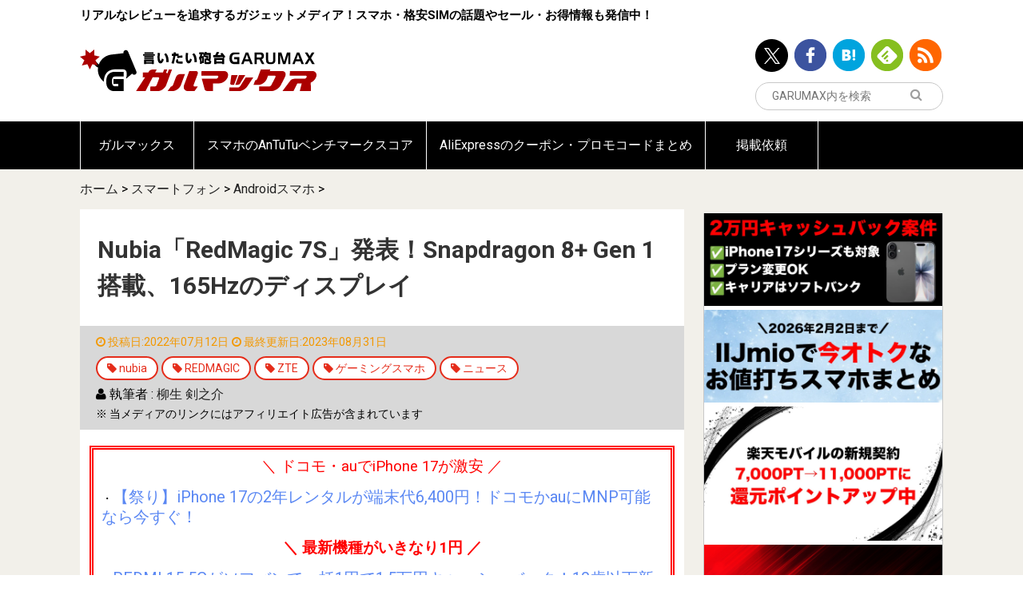

--- FILE ---
content_type: text/html; charset=UTF-8
request_url: https://garumax.com/redmagic-7s-announcement
body_size: 16785
content:
<!doctype html>
<html lang="ja">
<head>
<!-- Google Tag Manager -->
<script>(function(w,d,s,l,i){w[l]=w[l]||[];w[l].push({'gtm.start':
new Date().getTime(),event:'gtm.js'});var f=d.getElementsByTagName(s)[0],
j=d.createElement(s),dl=l!='dataLayer'?'&l='+l:'';j.async=true;j.src=
'https://www.googletagmanager.com/gtm.js?id='+i+dl;f.parentNode.insertBefore(j,f);
})(window,document,'script','dataLayer','GTM-NPKK295Z');</script>
<!-- End Google Tag Manager -->

<script async src="//pagead2.googlesyndication.com/pagead/js/adsbygoogle.js"></script>
<!-- <script>
     (adsbygoogle = window.adsbygoogle || []).push({
          google_ad_client: "ca-pub-5885495114397430",
          enable_page_level_ads: true
     });
</script> -->
<meta charset="UTF-8">
<meta http-equiv="x-dns-prefetch-control" content="on">
<link rel="dns-prefetch" href="//connect.facebook.net">
<link rel="dns-prefetch" href="//platform.twitter.com">
<link rel="dns-prefetch" href="//pagead2.googlesyndication.com">
<link rel="dns-prefetch" href="//www.google-analytics.com">
	<meta name="viewport" content="width=device-width, initial-scale=1">
	<meta name='robots' content='index, follow, max-image-preview:large, max-snippet:-1, max-video-preview:-1' />
	
	
	<!-- This site is optimized with the Yoast SEO plugin v25.8 - https://yoast.com/wordpress/plugins/seo/ -->
	<link media="all" href="https://garumax.com/wp-content/cache/autoptimize/css/autoptimize_acb6f07d3edbd455058f94e79a8d9159.css" rel="stylesheet"><title>Nubia「RedMagic 7S」発表！Snapdragon 8+ Gen 1搭載、165Hzのディスプレイ - ガルマックス</title>
	<meta name="description" content="Nubiaが新型スマホ「RedMagic 7S」を発表！改良ハイエンドのSnapdragon 8+ Gen 1を搭載し165Hzリフレッシュレートに対応、空冷ファンにLRトリガーボタンも搭載したガチなスペックのゲーミングモデルのマイナーチェンジモデルとなります。" />
	<link rel="canonical" href="https://garumax.com/redmagic-7s-announcement" />
	<meta property="og:locale" content="ja_JP" />
	<meta property="og:type" content="article" />
	<meta property="og:title" content="Nubia「RedMagic 7S」発表！Snapdragon 8+ Gen 1搭載、165Hzのディスプレイ" />
	<meta property="og:description" content="Nubiaが新型スマホ「RedMagic 7S」を発表！改良ハイエンドのSnapdragon 8+ Gen 1を搭載し165Hzリフレッシュレートに対応、空冷ファンにLRトリガーボタンも搭載したガチなスペックのゲーミングモデルのマイナーチェンジモデルとなります。" />
	<meta property="og:url" content="https://garumax.com/redmagic-7s-announcement" />
	<meta property="og:site_name" content="ガルマックス" />
	<meta property="article:publisher" content="https://www.facebook.com/Garumax-1669271559953512/?fref=ts" />
	<meta property="og:image" content="https://garumax.com/wp-content/uploads/2022/07/RedMagic-7S.jpg" />
	<meta property="og:image:width" content="1280" />
	<meta property="og:image:height" content="720" />
	<meta property="og:image:type" content="image/jpeg" />
	<meta name="author" content="柳生 剣之介" />
	<meta name="twitter:card" content="summary_large_image" />
	<meta name="twitter:title" content="Nubia「RedMagic 7S」発表！Snapdragon 8+ Gen 1搭載、165Hzのディスプレイ" />
	<meta name="twitter:description" content="Nubiaが新型スマホ「RedMagic 7S」を発表！改良ハイエンドのSnapdragon 8+ Gen 1を搭載し165Hzリフレッシュレートに対応、空冷ファンにLRトリガーボタンも搭載したガチなスペックのゲーミングモデルのマイナーチェンジモデルとなります。" />
	<meta name="twitter:creator" content="@GaruJpn" />
	<meta name="twitter:site" content="@GaruJpn" />
	<meta name="twitter:label1" content="によって書かれた" />
	<meta name="twitter:data1" content="柳生 剣之介" />
	<meta name="twitter:label2" content="推定読書時間" />
	<meta name="twitter:data2" content="3分" />
	<script type="application/ld+json" class="yoast-schema-graph">{"@context":"https://schema.org","@graph":[{"@type":"Article","@id":"https://garumax.com/redmagic-7s-announcement#article","isPartOf":{"@id":"https://garumax.com/redmagic-7s-announcement"},"author":{"name":"柳生 剣之介","@id":"https://garumax.com/#/schema/person/3d6a2b97b6d57a415dc4f4be5a43d684"},"headline":"Nubia「RedMagic 7S」発表！Snapdragon 8+ Gen 1搭載、165Hzのディスプレイ","datePublished":"2022-07-12T15:34:42+09:00","dateModified":"2023-08-31T14:28:03+09:00","mainEntityOfPage":{"@id":"https://garumax.com/redmagic-7s-announcement"},"wordCount":75,"publisher":{"@id":"https://garumax.com/#organization"},"image":{"@id":"https://garumax.com/redmagic-7s-announcement#primaryimage"},"thumbnailUrl":"https://garumax.com/wp-content/uploads/2022/07/RedMagic-7S.jpg","keywords":["nubia","REDMAGIC","ZTE","ゲーミングスマホ","ニュース"],"articleSection":["Androidスマホ","スマートフォン"],"inLanguage":"ja"},{"@type":"WebPage","@id":"https://garumax.com/redmagic-7s-announcement","url":"https://garumax.com/redmagic-7s-announcement","name":"Nubia「RedMagic 7S」発表！Snapdragon 8+ Gen 1搭載、165Hzのディスプレイ - ガルマックス","isPartOf":{"@id":"https://garumax.com/#website"},"primaryImageOfPage":{"@id":"https://garumax.com/redmagic-7s-announcement#primaryimage"},"image":{"@id":"https://garumax.com/redmagic-7s-announcement#primaryimage"},"thumbnailUrl":"https://garumax.com/wp-content/uploads/2022/07/RedMagic-7S.jpg","datePublished":"2022-07-12T15:34:42+09:00","dateModified":"2023-08-31T14:28:03+09:00","description":"Nubiaが新型スマホ「RedMagic 7S」を発表！改良ハイエンドのSnapdragon 8+ Gen 1を搭載し165Hzリフレッシュレートに対応、空冷ファンにLRトリガーボタンも搭載したガチなスペックのゲーミングモデルのマイナーチェンジモデルとなります。","breadcrumb":{"@id":"https://garumax.com/redmagic-7s-announcement#breadcrumb"},"inLanguage":"ja","potentialAction":[{"@type":"ReadAction","target":["https://garumax.com/redmagic-7s-announcement"]}]},{"@type":"ImageObject","inLanguage":"ja","@id":"https://garumax.com/redmagic-7s-announcement#primaryimage","url":"https://garumax.com/wp-content/uploads/2022/07/RedMagic-7S.jpg","contentUrl":"https://garumax.com/wp-content/uploads/2022/07/RedMagic-7S.jpg","width":1280,"height":720},{"@type":"BreadcrumbList","@id":"https://garumax.com/redmagic-7s-announcement#breadcrumb","itemListElement":[{"@type":"ListItem","position":1,"name":"ホーム","item":"https://garumax.com/"},{"@type":"ListItem","position":2,"name":"スマートフォン","item":"https://garumax.com/category/smartphone"},{"@type":"ListItem","position":3,"name":"Androidスマホ","item":"https://garumax.com/category/smartphone/android-smartphone"},{"@type":"ListItem","position":4,"name":"Nubia「RedMagic 7S」発表！Snapdragon 8+ Gen 1搭載、165Hzのディスプレイ"}]},{"@type":"WebSite","@id":"https://garumax.com/#website","url":"https://garumax.com/","name":"ガルマックス","description":"リアルなレビューを追求するガジェットメディア！スマホ・格安SIMの話題やセール・お得情報も発信中！","publisher":{"@id":"https://garumax.com/#organization"},"potentialAction":[{"@type":"SearchAction","target":{"@type":"EntryPoint","urlTemplate":"https://garumax.com/?s={search_term_string}"},"query-input":{"@type":"PropertyValueSpecification","valueRequired":true,"valueName":"search_term_string"}}],"inLanguage":"ja"},{"@type":"Organization","@id":"https://garumax.com/#organization","name":"ガルマックス","url":"https://garumax.com/","logo":{"@type":"ImageObject","inLanguage":"ja","@id":"https://garumax.com/#/schema/logo/image/","url":"https://garumax.com/wp-content/uploads/2020/08/10131438/49d82dde64ea7f04a4af287d60e87297.png","contentUrl":"https://garumax.com/wp-content/uploads/2020/08/10131438/49d82dde64ea7f04a4af287d60e87297.png","width":1000,"height":1000,"caption":"ガルマックス"},"image":{"@id":"https://garumax.com/#/schema/logo/image/"},"sameAs":["https://www.facebook.com/Garumax-1669271559953512/?fref=ts","https://x.com/GaruJpn"]},{"@type":"Person","@id":"https://garumax.com/#/schema/person/3d6a2b97b6d57a415dc4f4be5a43d684","name":"柳生 剣之介","image":{"@type":"ImageObject","inLanguage":"ja","@id":"https://garumax.com/#/schema/person/image/","url":"https://secure.gravatar.com/avatar/be6a37cd353740a708870eb4e1f7895890ed4a6bb98ab972dd8b57c2a4c2f779?s=96&d=mm&r=g","contentUrl":"https://secure.gravatar.com/avatar/be6a37cd353740a708870eb4e1f7895890ed4a6bb98ab972dd8b57c2a4c2f779?s=96&d=mm&r=g","caption":"柳生 剣之介"},"description":"柳生 剣之介（やぎゅう けんのすけ）","url":"https://garumax.com/author/yagyu"}]}</script>
	<meta property="article:published_time" content="2022-07-12T15:34:42+09:00" />
	<meta property="article:modified_time" content="2022-07-12T15:34:42+09:00" />
	<!-- / Yoast SEO plugin. -->


<link rel="alternate" type="application/rss+xml" title="ガルマックス &raquo; フィード" href="https://garumax.com/feed" />
<link rel="alternate" type="application/rss+xml" title="ガルマックス &raquo; コメントフィード" href="https://garumax.com/comments/feed" />
<script type="text/javascript" id="wpp-js" src="https://garumax.com/wp-content/plugins/wordpress-popular-posts/assets/js/wpp.js?ver=7.3.3" data-sampling="1" data-sampling-rate="100" data-api-url="https://garumax.com/wp-json/wordpress-popular-posts" data-post-id="157934" data-token="3c5b2530ce" data-lang="0" data-debug="1"></script>





















<script type="text/javascript" src="https://garumax.com/wp-includes/js/jquery/jquery.min.js" id="jquery-core-js"></script>
<script type="text/javascript" src="https://garumax.com/wp-includes/js/jquery/jquery-migrate.min.js" id="jquery-migrate-js"></script>
<script type="text/javascript" src="https://garumax.com/wp-content/plugins/yyi-rinker/js/event-tracking.js?v=1.11.1" id="yyi_rinker_event_tracking_script-js"></script>
<script type="text/javascript" src="https://garumax.com/wp-content/plugins/simple-tags/assets/frontend/js/frontend.js" id="taxopress-frontend-js-js"></script>
<link rel='shortlink' href='https://garumax.com/?p=157934' />
<link rel="alternate" title="oEmbed (JSON)" type="application/json+oembed" href="https://garumax.com/wp-json/oembed/1.0/embed?url=https%3A%2F%2Fgarumax.com%2Fredmagic-7s-announcement" />
<link rel="alternate" title="oEmbed (XML)" type="text/xml+oembed" href="https://garumax.com/wp-json/oembed/1.0/embed?url=https%3A%2F%2Fgarumax.com%2Fredmagic-7s-announcement&#038;format=xml" />
            
            		

		<link rel="icon" href="https://garumax.com/wp-content/uploads/2016/12/cropped-logo-icon-sq-32x32.png" sizes="32x32" />
<link rel="icon" href="https://garumax.com/wp-content/uploads/2016/12/cropped-logo-icon-sq-192x192.png" sizes="192x192" />
<link rel="apple-touch-icon" href="https://garumax.com/wp-content/uploads/2016/12/cropped-logo-icon-sq-180x180.png" />
<meta name="msapplication-TileImage" content="https://garumax.com/wp-content/uploads/2016/12/cropped-logo-icon-sq-270x270.png" />
		
		<meta name="google-site-verification" content="88oq_2a7jN7xsChKnlhZwWO87oiZxARFzXlHrsceLtY" />
	<script async src="//pagead2.googlesyndication.com/pagead/js/adsbygoogle.js"></script>
<script>
  (adsbygoogle = window.adsbygoogle || []).push({
    google_ad_client: "ca-pub-5885495114397430",
    enable_page_level_ads: true
  });
</script>
</head>
<body class="wp-singular post-template-default single single-post postid-157934 single-format-standard wp-theme-garumax-wp redmagic-7s-announcement">
<!-- Google Tag Manager (noscript) -->
<noscript><iframe src="https://www.googletagmanager.com/ns.html?id=GTM-NPKK295Z"
height="0" width="0" style="display:none;visibility:hidden"></iframe></noscript>
<!-- End Google Tag Manager (noscript) -->
<div id="sb-site">
<header class="l-header">
	<div class="l-container">
		<div class="row">
			<div class="large-12 small-12">
				<div class="l-header__content">
					<p class="l-header__text u-hidden-sm">リアルなレビューを追求するガジェットメディア！スマホ・格安SIMの話題やセール・お得情報も発信中！</p>
					<div class="l-header__logo" itemprop="logo">
						<a href="/">
							<img src="https://garumax.com/wp-content/themes/garumax-wp/assets/images/logo.svg" alt="言いたい砲台GARUMAX ガルマックス">
						</a>
					</div>
					<div class="l-header__info">
																					<ul class="u-hidden-sm">
									<li><a data-shareurl="https://garumax.com/"   data-service-target="twitter" href="http://twitter.com/GaruJpn/" target="_blank"><img src="https://garumax.com/wp-content/themes/garumax-wp/assets/images/icon-header-twitter.png" alt="ツイッター"></a></li><li><a data-shareurl="https://garumax.com/"   data-service-target="facebook" href="https://www.facebook.com/pages/Garumax/1669271559953512?skip_nax_wizard=true&ref_type/" target="_blank"><img src="https://garumax.com/wp-content/themes/garumax-wp/assets/images/icon-header-facebook.png" alt="Facebook"></a></li><li><a data-shareurl="https://garumax.com/"   data-service-target="hatenabookmark" href="http://b.hatena.ne.jp/entrylist?sort=count&url=https://garumax.com/" target="_blank"><img src="https://garumax.com/wp-content/themes/garumax-wp/assets/images/icon-header-hatenabookmark.png" alt="Hatena Bookmark"></a></li><li><a data-shareurl="https://garumax.com/"   data-service-target="feedly" href="http://feedly.com/i/subscription/feed/https://garumax.com/feed" target="_blank"><img src="https://garumax.com/wp-content/themes/garumax-wp/assets/images/icon-header-feedly.png" alt="Feedly"></a></li><li><a data-shareurl="https://garumax.com/"   data-service-target="rss" href="https://garumax.com/feed/" target="_blank"><img src="https://garumax.com/wp-content/themes/garumax-wp/assets/images/icon-header-rss.png" alt="rss"></a></li>								</ul>
													<div class="l-header__search">

							<form action="https://www.google.com/search" class="js-googlesubmit">

								<button type="submit" class="l-header__search__submit"><i class="fa fa-search"></i>
								</button>
								<input type="text" placeholder="GARUMAX内を検索" name="s" id="search__input" value="">
								<input type="hidden" name="q" value="site:https://garumax.com">
							</form>
							<script>
							(function($){
								$("#search__input").on("change", function(e){
									var val = $(this).val();
									$(this).next().val("site:https://garumax.com " + val);
								})
							})(jQuery)
							</script>
						</div>
					</div>
				</div>
			</div>
		</div>
	</div>
</header>
	<div class="l-container">
	<div id="text-42" class="widget widget_text">			<div class="textwidget"></div>
		</div>	</div>
		<nav class="l-global-navigation u-hidden-sm">
		<div class="l-container">
			<div class="menu-%e3%82%b0%e3%83%ad%e3%83%bc%e3%83%90%e3%83%ab%e3%83%8a%e3%83%93%e3%82%b2%e3%83%bc%e3%82%b7%e3%83%a7%e3%83%b3-container"><ul id="menu-%e3%82%b0%e3%83%ad%e3%83%bc%e3%83%90%e3%83%ab%e3%83%8a%e3%83%93%e3%82%b2%e3%83%bc%e3%82%b7%e3%83%a7%e3%83%b3" class="menu"><li id="menu-item-19885" class="menu-item menu-item-type-custom menu-item-object-custom menu-item-home menu-item-19885"><a href="https://garumax.com/">ガルマックス</a></li>
<li id="menu-item-16011" class="menu-item menu-item-type-custom menu-item-object-custom menu-item-16011"><a href="https://garumax.com/antutu-benchmark-score">スマホのAnTuTuベンチマークスコア</a></li>
<li id="menu-item-235620" class="menu-item menu-item-type-post_type menu-item-object-page menu-item-235620"><a href="https://garumax.com/aliexpress-coupon-promo-code">AliExpressのクーポン・プロモコードまとめ</a></li>
<li id="menu-item-30882" class="menu-item menu-item-type-custom menu-item-object-custom menu-item-30882"><a href="https://garumax.com/garumax-review-request">掲載依頼</a></li>
</ul></div>		</div>
	</nav>
	<div class="l-main  ">
				<div class="l-container">
			<nav class="c-breadcrumb"><div class="breadcrumbs"><span><span><a href="https://garumax.com/">ホーム</a></span> &gt; <span><a href="https://garumax.com/category/smartphone">スマートフォン</a></span> &gt; <span><a href="https://garumax.com/category/smartphone/android-smartphone">Androidスマホ</a></span> &gt; <span class="breadcrumb_last" aria-current="page">Nubia「RedMagic 7S」発表！Snapdragon 8+ Gen 1搭載、165Hzのディスプレイ</span></span></div></nav>			<div class="l-main__section">
								<div class="l-main__content is-round">
					
							
	<main>
		<article id="the-content" class="p-post entry-content">
			<h1 class="p-post__title" itemprop="name">Nubia「RedMagic 7S」発表！Snapdragon 8+ Gen 1搭載、165Hzのディスプレイ</h1>
			<ul class="p-post__category">
				<li class="p-post__category__date"><i class="fa fa-clock-o"></i>
					<time itemprop="datePublished" datetime="2022-07-12T15:34:42+09:00">投稿日:2022年07月12日</time>
				</li>
								<li class="p-post__category__date"><i class="fa fa-clock-o"></i>
					<time itemprop="dateModified" datetime="2023-08-31T14:28:03+09:00">最終更新日:2023年08月31日</time>
			    </li>
								<li class="br"></li>
								<li class="c-label is-round is-outline is-white-border">
					<i class="fa fa-tag"></i>
					<a href="https://garumax.com/tag/nubia">					nubia					</a>				</li>
								<li class="c-label is-round is-outline is-white-border">
					<i class="fa fa-tag"></i>
					<a href="https://garumax.com/tag/redmagic">					REDMAGIC					</a>				</li>
								<li class="c-label is-round is-outline is-white-border">
					<i class="fa fa-tag"></i>
					<a href="https://garumax.com/tag/zte">					ZTE					</a>				</li>
								<li class="c-label is-round is-outline is-white-border">
					<i class="fa fa-tag"></i>
					<a href="https://garumax.com/tag/gaming-smartphone">					ゲーミングスマホ					</a>				</li>
								<li class="c-label is-round is-outline is-white-border">
					<i class="fa fa-tag"></i>
					<a href="https://garumax.com/tag/news-leak">					ニュース					</a>				</li>
				
				<li class="br"></li>
<span class="byline"><i class="fa fa-user"></i> 執筆者 : <span class="author"><a class="url fn n" href="https://garumax.com/author/yagyu">柳生 剣之介</a></span></span>					<li class="br"></li>
					<li class="c-post-notice"><small>※ 当メディアのリンクにはアフィリエイト広告が含まれています</small></li>
									
			</ul>
			
			
			<div class="l-section is-bottom is-sm">
				<div id="text-52" class="widget-over-article widget_text">			<div class="textwidget"><div style="padding: 10px; border: 5px double #ff0000;">
<p style="text-align: center;"><span style="color: #ff0000; font-size: 14pt;">＼ ドコモ・auでiPhone 17が激安 ／</span></p>
<p>・<span style="font-size: 15pt;"><a style="color: #5b88f3; text-decoration: none;" href="https://garumax.com/docomo-ahamo-iphone-17-mnp-2year-281-yen" target="_blank" rel="noopener">【祭り】iPhone 17の2年レンタルが端末代6,400円！ドコモかauにMNP可能なら今すぐ！</a></span></p>
<p style="text-align: center;"><span style="color: #ff0000; font-size: 14pt;"><b>＼ 最新機種がいきなり1円 ／</b></span></p>
<p>・<span style="font-size: 15pt;"><a style="color: #5b88f3; text-decoration: none;" href="https://garumax.com/softbank-mobile-norikae-redmi-15-5g-cashback-20251217" target="_blank" rel="noopener">REDMI 15 5Gがソフバンで一括1円で1.5万円キャッシュバック！18歳以下新規かMNP乗り換えで</a></span></p>
</div>
</div>
		</div><div id="widget_social-4" class="widget-over-article widget_social">		<div class="l-section is-md is-none-left-right">
			<div class="c-social-share-list js-sharebutton is-mini">
				<ul>
					<li><a data-shareurl="https://garumax.com/redmagic-7s-announcement"   data-service-target="twitter" href="https://twitter.com/intent/tweet?url=https://garumax.com/redmagic-7s-announcement&text=Nubia「RedMagic 7S」発表！Snapdragon 8+ Gen 1搭載、165Hzのディスプレイ&original_referer=" ><span class="p-sns-button is-twitter is-mini"><svg width="14" height="14" viewBox="0 0 14 14" fill="none" xmlns="http://www.w3.org/2000/svg">
    <path d="M8.33233 5.92808L13.5438 0H12.3083L7.78283 5.14726L4.1685 0H0L5.46583 7.78311L0 14H1.2355L6.01417 8.56393L9.8315 14H14L8.33233 5.92808ZM6.64067 7.8516L6.0865 7.07648L1.68 0.909818H3.577L7.133 5.88699L7.68717 6.6621L12.3095 13.1313H10.4125L6.64067 7.8516Z" fill="white"/>
    </svg>
    </span></a></li><li><a data-shareurl="https://garumax.com/redmagic-7s-announcement"   data-service-target="facebook" href="https://www.facebook.com/sharer/sharer.php?u=https://garumax.com/redmagic-7s-announcement&t=Nubia「RedMagic 7S」発表！Snapdragon 8+ Gen 1搭載、165Hzのディスプレイ" ><span class="p-sns-button is-facebook is-mini"><i class="fa fa-facebook"></i></span></a></li><li><a data-shareurl="https://garumax.com/redmagic-7s-announcement"   data-service-target="hatenabookmark" href="http://b.hatena.ne.jp/add?mode=confirm&url=https://garumax.com/redmagic-7s-announcement&title=Nubia「RedMagic 7S」発表！Snapdragon 8+ Gen 1搭載、165Hzのディスプレイ" ><span class="p-sns-button is-hatenabookmark is-mini"><img src="[data-uri]"></span></a></li><li><a data-shareurl="http://feedly.com/i/subscription/feed/http://garumax.com/feed"   data-service-target="feedly" href="http://feedly.com/i/subscription/feed/http://garumax.com/feed" ><span class="p-sns-button is-feedly is-mini"><i class="fa fa-rss"></i></span></a></li><li><a data-shareurl="https://garumax.com/redmagic-7s-announcement"   data-service-target="pocket" href="https://getpocket.com/edit.php?url=https://garumax.com/redmagic-7s-announcement&title=Nubia「RedMagic 7S」発表！Snapdragon 8+ Gen 1搭載、165Hzのディスプレイ" ><span class="p-sns-button is-pocket is-mini"><i class="fa fa-get-pocket"></i></span></a></li>				</ul>
			</div>
		</div>

		</div>
			</div>
			<div class="l-section is-bottom is-none">
				<div class="l-post-content ">
					<div class="is-none-left-right" itemprop="articleBody">
						<p><picture><source srcset="https://garumax.com/wp-content/uploads/2022/07/RedMagic-7S.jpg.webp"  type="image/webp"><img fetchpriority="high" decoding="async" class="aligncenter size-full wp-image-157941" src="https://garumax.com/wp-content/uploads/2022/07/RedMagic-7S.jpg" alt="" width="1280" height="720" data-eio="p" /></picture></p>
<p>Nubiaが新型スマホ「<strong>RedMagic 7S</strong>」を発表！改良ハイエンドのSnapdragon 8+ Gen 1を搭載し165Hzリフレッシュレートに対応、空冷ファンにLRトリガーボタンも搭載したガチなスペックのゲーミングモデルのマイナーチェンジモデルとなります。</p>
<p>同時に「<a href="https://garumax.com/redmagic-7s-pro-announcement">RedMagic 7S Pro</a>」も発表されています！</p>
<div id="widget-in-article" class="widgets">				<div id="pcadwidgetitem-3" class="widget-in-article widget_pcadwidgetitem">			<div class="widget pc_ad">
				<div class="ad-space">
					<div class="ad-responsive ad-pc adsense-336"><!-- maxパソ -->
<ins class="adsbygoogle"
     style="display:inline-block;width:336px;height:280px"
     data-ad-client="ca-pub-5885495114397430"
     data-ad-slot="3525675300"></ins>
<script>
(adsbygoogle = window.adsbygoogle || []).push({});
</script></div>
				</div>
			</div>
			</div>								</div><h2>RedMagic 7Sの特徴</h2>
<p>RedMagic 7Sの特徴は以下の通り！</p>
<div class="c-pickup-text is-green">
<p><span style="color: #ff0000;"><b>RedMagic 7Sのハイライト</b></span></p>
<ul>
<li>ハイエンドクラスのスペック</li>
<li>カラーはブラックとスケルトン</li>
<li>ディスプレイは165Hz表示に対応の有機EL</li>
<li>デュアルスピーカーにイヤホンジャックを搭載</li>
<li>カメラはメイン+超広角+マクロのトリプルカメラ</li>
<li>バッテリー容量は4,500mAhで120W充電に対応</li>
<li>9層冷却パネル、空冷ファンを搭載</li>
<li>タッチ式のLRトリガーボタンを搭載</li>
</ul>
</div>
<p>▼カラーはブラックとスケルトンの2色構成となっています！外観デザインはRedMagic 7と細部は異なりますがほぼ一緒で、超個性的でスポーティーな意匠が目を引きますね。↓</p>
<p><picture><source srcset="https://garumax.com/wp-content/uploads/2022/07/62ca778c144a579.jpg.webp"  type="image/webp"><img decoding="async" class="aligncenter size-full wp-image-157951" src="https://garumax.com/wp-content/uploads/2022/07/62ca778c144a579.jpg" alt="" width="1280" height="640" data-eio="p" /></picture></p>
<p>&ensp;</p>
<p>▼SoCはSnapdragon 8+ Gen 1を採用！8 Gen 1の改良SoCでスペックはさらにアップしています！↓</p>
<p><picture><source srcset="https://garumax.com/wp-content/uploads/2022/07/RedMagic-7S-7.jpg.webp"  type="image/webp"><img decoding="async" class="aligncenter size-full wp-image-157948" src="https://garumax.com/wp-content/uploads/2022/07/RedMagic-7S-7.jpg" alt="" width="1280" height="1098" data-eio="p" /></picture></p>
<p>&ensp;</p>
<p>▼カメラはメインカメラ+超広角カメラ+マクロカメラのトリプル構成となっています。メインは6,400万画素でAI対応。ゲーミングモデルなのでカメラはおざなりな印象ではあるものの、ハイエンドゆえに撮って出しでもキレイに撮れるかも。↓</p>
<p><picture><source srcset="https://garumax.com/wp-content/uploads/2022/07/RedMagic-7S-2.jpg.webp"  type="image/webp"><img decoding="async" class="aligncenter size-full wp-image-157943" src="https://garumax.com/wp-content/uploads/2022/07/RedMagic-7S-2.jpg" alt="" width="1280" height="1240" data-eio="p" /></picture></p>
<p>&ensp;</p>
<p>▼ディスプレイは欠けがなく、上下にベゼルのあるタイプ。最大165Hzの高リフレッシュレートに対応しており超なめらか！有機ELなので色彩と黒色の深みの表現は液晶よりも期待できます。↓</p>
<p><picture><source srcset="https://garumax.com/wp-content/uploads/2022/07/RedMagic-7S-5.jpg.webp"  type="image/webp"><img decoding="async" class="aligncenter size-full wp-image-157946" src="https://garumax.com/wp-content/uploads/2022/07/RedMagic-7S-5.jpg" alt="" width="1280" height="883" data-eio="p" /></picture></p>
<p>&ensp;</p>
<p>▼スピーカーは当然のようにデュアルスピーカー！またイヤホンジャックも歴代モデル同様にしっかり搭載しているのも嬉しいところ！↓</p>
<p><picture><source srcset="https://garumax.com/wp-content/uploads/2022/07/RedMagic-7S-3.jpg.webp"  type="image/webp"><img decoding="async" class="aligncenter size-full wp-image-157944" src="https://garumax.com/wp-content/uploads/2022/07/RedMagic-7S-3.jpg" alt="" width="1280" height="763" data-eio="p" /></picture></p>
<p>&ensp;</p>
<p>▼バッテリー容量は4,500mAhと大容量！急速充電は120Wに対応しており超高速！わずか17分で充電を終わらせられるのも頼もしいですね。↓</p>
<p><picture><source srcset="https://garumax.com/wp-content/uploads/2022/07/RedMagic-7S-8.jpg.webp"  type="image/webp"><img decoding="async" class="aligncenter size-full wp-image-157952" src="https://garumax.com/wp-content/uploads/2022/07/RedMagic-7S-8.jpg" alt="" width="1280" height="1029" data-eio="p" /></picture></p>
<p>&ensp;</p>
<p>▼相変わらず冷却ギミックもバッチリで、9層の冷却パネルに空冷ファンもしっかり内蔵！Snapdragon 8+ Gen 1になったことで発熱と安定性もどれほど変わるか気になるところです。↓<picture><source srcset="https://garumax.com/wp-content/uploads/2022/07/RedMagic-7S-8-1.jpg.webp"  type="image/webp"><img decoding="async" class="aligncenter size-full wp-image-157953" src="https://garumax.com/wp-content/uploads/2022/07/RedMagic-7S-8-1.jpg" alt="" width="1280" height="744" data-eio="p" /></picture></p>
<p>&ensp;</p>
<p>▼ゲーミングらしい部分であるLRトリガーボタンもしっかり続投しています！520Hzタッチサンプリングレートなので感度も良さそう！↓<picture><source srcset="https://garumax.com/wp-content/uploads/2022/07/RedMagic-7S-4.jpg.webp"  type="image/webp"><img decoding="async" class="aligncenter size-full wp-image-157945" src="https://garumax.com/wp-content/uploads/2022/07/RedMagic-7S-4.jpg" alt="" width="1280" height="1160" data-eio="p" /></picture></p>
<h2>Snapdragon 8+ Gen 1搭載で性能アップ</h2>
<p>RedMagic 7Sの価格は以下の通り。</p>
<ul>
<li>メモリ8GB+容量128GB：3,999元（約8.2万円）</li>
<li>メモリ12GB+容量256GB：4,799元（約9.8万円）</li>
</ul>
<p>スケルトンカラーの価格は以下の通り。</p>
<ul>
<li>メモリ12GB+容量256GB：4,899元（約10万円）</li>
<li>メモリ16GB+容量512GB：5,499元（約11.2万円）</li>
</ul>
<p>ほとんどの仕様は<a href="https://garumax.com/redmagic-7-jp-spec-band">RedMagic 7</a>と同じなものの、SoCなど一部のスペックがグレードアップしたマイナーチェンジモデル。</p>
<p>これまで同様に高いリフレッシュレートと空冷ファン搭載が大きな特徴で、他ゲーミングスマホとはまた違った尖ったスペックはやはり魅力的ですね(`･ω･´)。スケルトンデザインのモデルが欲しくなる。</p>
<p>▼RedMagic 7Sの詳細なスペック・対応バンドはこちら↓</p>
<blockquote class="wp-embedded-content" data-secret="lP1BzVzZFM"><p><a href="https://garumax.com/redmagic-7s-spec-band">RedMagic 7Sのスペック・対応バンドまとめ</a></p></blockquote>
<p><iframe class="wp-embedded-content"    style="position: absolute; clip: rect(1px, 1px, 1px, 1px);" title="&#8220;RedMagic 7Sのスペック・対応バンドまとめ&#8221; &#8212; ガルマックス" src="https://garumax.com/redmagic-7s-spec-band/embed#?secret=lP1BzVzZFM" data-secret="lP1BzVzZFM" width="600" height="338" frameborder="0" marginwidth="0" marginheight="0" scrolling="no"></iframe></p>
<div class="siteLink"><span style="font-size: 14pt; color: #ff0000;"><b>【公式】<a href="https://www.nubia.com/product/detail/s/2169">RedMagic 7S &#8211; nubia.com</a></b></span></div>
					</div>
				</div>
			</div>
		</article>
	</main>
	<aside class="l-section is-bottom is-none-left-right">
		<div class="l-section is-bottom">
			<div id="custom_html-7" class="widget_text widget-under-article widget_custom_html"><div class="textwidget custom-html-widget"><br>
<p style="text-align: center;"><span style="font-size: 14pt;">＼良かったらシェアしてね！／</span></p>
	</div></div><div id="widget_social-3" class="widget-under-article widget_social">		<div class="l-section is-md is-none-left-right">
			<div class="c-social-share-list js-sharebutton is-mini">
				<ul>
					<li><a data-shareurl="https://garumax.com/redmagic-7s-announcement"   data-service-target="twitter" href="https://twitter.com/intent/tweet?url=https://garumax.com/redmagic-7s-announcement&text=Nubia「RedMagic 7S」発表！Snapdragon 8+ Gen 1搭載、165Hzのディスプレイ&original_referer=" ><span class="p-sns-button is-twitter is-mini"><svg width="14" height="14" viewBox="0 0 14 14" fill="none" xmlns="http://www.w3.org/2000/svg">
    <path d="M8.33233 5.92808L13.5438 0H12.3083L7.78283 5.14726L4.1685 0H0L5.46583 7.78311L0 14H1.2355L6.01417 8.56393L9.8315 14H14L8.33233 5.92808ZM6.64067 7.8516L6.0865 7.07648L1.68 0.909818H3.577L7.133 5.88699L7.68717 6.6621L12.3095 13.1313H10.4125L6.64067 7.8516Z" fill="white"/>
    </svg>
    </span></a></li><li><a data-shareurl="https://garumax.com/redmagic-7s-announcement"   data-service-target="facebook" href="https://www.facebook.com/sharer/sharer.php?u=https://garumax.com/redmagic-7s-announcement&t=Nubia「RedMagic 7S」発表！Snapdragon 8+ Gen 1搭載、165Hzのディスプレイ" ><span class="p-sns-button is-facebook is-mini"><i class="fa fa-facebook"></i></span></a></li><li><a data-shareurl="https://garumax.com/redmagic-7s-announcement"   data-service-target="hatenabookmark" href="http://b.hatena.ne.jp/add?mode=confirm&url=https://garumax.com/redmagic-7s-announcement&title=Nubia「RedMagic 7S」発表！Snapdragon 8+ Gen 1搭載、165Hzのディスプレイ" ><span class="p-sns-button is-hatenabookmark is-mini"><img src="[data-uri]"></span></a></li><li><a data-shareurl="http://feedly.com/i/subscription/feed/http://garumax.com/feed"   data-service-target="feedly" href="http://feedly.com/i/subscription/feed/http://garumax.com/feed" ><span class="p-sns-button is-feedly is-mini"><i class="fa fa-rss"></i></span></a></li><li><a data-shareurl="https://garumax.com/redmagic-7s-announcement"   data-service-target="pocket" href="https://getpocket.com/edit.php?url=https://garumax.com/redmagic-7s-announcement&title=Nubia「RedMagic 7S」発表！Snapdragon 8+ Gen 1搭載、165Hzのディスプレイ" ><span class="p-sns-button is-pocket is-mini"><i class="fa fa-get-pocket"></i></span></a></li>				</ul>
			</div>
		</div>

		</div><div id="widget_ads-3" class="widget-under-article widget_ads">  <div class="c-ad-block is-front ">
    <div class="c-ad-block__item ad-left ad-pc adsense-336">			<div class="textwidget"><script async src="//pagead2.googlesyndication.com/pagead/js/adsbygoogle.js"></script>
<!-- maxパソ -->
<ins class="adsbygoogle"
     style="display:inline-block;width:336px;height:280px"
     data-ad-client="ca-pub-5885495114397430"
     data-ad-slot="3525675300"></ins>
<script>
(adsbygoogle = window.adsbygoogle || []).push({});
</script></div>
		</div><div class="c-ad-block__item ad-right ad-pc adsense-336">			<div class="textwidget"><script async src="//pagead2.googlesyndication.com/pagead/js/adsbygoogle.js"></script>
<!-- maxパソ -->
<ins class="adsbygoogle"
     style="display:inline-block;width:336px;height:280px"
     data-ad-client="ca-pub-5885495114397430"
     data-ad-slot="3525675300"></ins>
<script>
(adsbygoogle = window.adsbygoogle || []).push({});
</script></div>
		</div>  </div>
		</div>				<div id="pcadwidgetitem-13" class="widget-under-article widget_pcadwidgetitem">			<div class="widget pc_ad">
				<div class="ad-space">
					<div class="ad-responsive ad-pc adsense-336"><div style="padding: 10px; border: 10px double #ff0000;">
<p style="text-align: center;"><span style="color: #ff0000; font-size: 14pt;">＼ 画面割れや水没に備えよう ／</span></p>
<span style="font-size: 15pt;"><a style="color: #5b88f3; text-decoration: none;" href="https://px.a8.net/svt/ejp?a8mat=3ZDSK9+2MNXYQ+45VK+5YJRM" target="_blank" rel="nofollow">【モバイル保険】月額700円で3台まで。スマホ・タブレット・ノートPC・イヤホン・ゲーム機・スマートウォッチ。盗難にも対応、自己負担金なし【AppleCareより安い修理補償】</a><img border="0" width="1" height="1" src="https://www10.a8.net/0.gif?a8mat=3ZDSK9+2MNXYQ+45VK+5YJRM" alt="">
</div></div>
				</div>
			</div>
			</div>								
		<div id="text-51" class="widget-under-article widget_text"><div class="widget-under-article-title main-widget-label">同カテゴリの人気記事もチェック！</div>			<div class="textwidget"><div class=c-fc-posts__items><div id="post-251846" class="c-front-postcard is-nofirst post-251846 post type-post status-publish format-standard has-post-thumbnail hentry category-android-smartphone category-smartphone tag-honor tag-news-leak">
  <a href="https://garumax.com/honor-win-rt-announcement" class="c-front-postcard__link">
    <div class="c-front-postcard__content">
      <div style="background-image: url('https://garumax.com/wp-content/uploads/2025/12/garumax-HONOR-WIN-RT-01-1000x563.jpg');" class="c-front-postcard__thumbnail">
                <span class="c-front-postcard__labels">
                  </span>
        <picture><source srcset="https://garumax.com/wp-content/uploads/2025/12/garumax-HONOR-WIN-RT-01-300x300.jpg.webp"  type="image/webp"><img decoding="async" src="https://garumax.com/wp-content/uploads/2025/12/garumax-HONOR-WIN-RT-01-300x300.jpg" alt="「HONOR WIN RT」発表！8 Elite、空冷ファン、1万mAhバッテリー、大型スピーカーで6万円。化け物である。" class="u-display-none" data-eio="p"></picture>
      </div>
      <div class="c-front-postcard__info">
        <div class="c-front-postcard__text">
          <div>
            <p class="c-front-postcard__title">「HONOR WIN RT」発表！8 Elite、空冷ファン、1万mAhバッテリー、大型スピーカーで6万円。化け物である。</p>
          </div>
          <div class="c-front-postcard__metainfo">
            <div class="c-front-postcard__date"><i class="fa fa-clock-o"></i>
              <time class="c-front-postcard__time" datetime="2025-12-27">
                2025.12.27              </time>
            </div>
            <div class="c-front-postcard__meta">			<li class="c-label is-round is-outline is-white-border">
				<i class="fa fa-folder"></i>
								Androidスマホ							</li>
			</div>
          </div>
        </div>
      </div>
    </div>
  </a>
</div>
<div id="post-251782" class="c-front-postcard is-nofirst post-251782 post type-post status-publish format-standard has-post-thumbnail hentry category-android-smartphone category-smartphone tag-xiaomi tag-news-leak">
  <a href="https://garumax.com/xiaomi-17-ultra-xiaomi-17-ultra-by-leica-announcement" class="c-front-postcard__link">
    <div class="c-front-postcard__content">
      <div style="background-image: url('https://garumax.com/wp-content/uploads/2025/12/garumax-Xiaomi-17-Ultra-09-1000x563.jpg');" class="c-front-postcard__thumbnail">
                <span class="c-front-postcard__labels">
                  </span>
        <picture><source srcset="https://garumax.com/wp-content/uploads/2025/12/garumax-Xiaomi-17-Ultra-09-300x300.jpg.webp"  type="image/webp"><img decoding="async" src="https://garumax.com/wp-content/uploads/2025/12/garumax-Xiaomi-17-Ultra-09-300x300.jpg" alt="「Xiaomi 17 Ultra」「Xiaomi 17 Ultra by Leica」発表！1/1.4インチの連続光学ズーム搭載のカメラスマホ！" class="u-display-none" data-eio="p"></picture>
      </div>
      <div class="c-front-postcard__info">
        <div class="c-front-postcard__text">
          <div>
            <p class="c-front-postcard__title">「Xiaomi 17 Ultra」「Xiaomi 17 Ultra by Leica」発表！1/1.4インチの連続光学ズーム搭載のカメラスマホ！</p>
          </div>
          <div class="c-front-postcard__metainfo">
            <div class="c-front-postcard__date"><i class="fa fa-clock-o"></i>
              <time class="c-front-postcard__time" datetime="2025-12-26">
                2025.12.26              </time>
            </div>
            <div class="c-front-postcard__meta">			<li class="c-label is-round is-outline is-white-border">
				<i class="fa fa-folder"></i>
								Androidスマホ							</li>
			</div>
          </div>
        </div>
      </div>
    </div>
  </a>
</div>
<div id="post-251521" class="c-front-postcard is-nofirst post-251521 post type-post status-publish format-standard has-post-thumbnail hentry category-android-smartphone category-smartphone tag-redmagic tag-gaming-smartphone tag-review">
  <a href="https://garumax.com/redmagic-11-pro-review" class="c-front-postcard__link">
    <div class="c-front-postcard__content">
      <div style="background-image: url('https://garumax.com/wp-content/uploads/2025/12/garumax-REDMAGIC-11-Pro-REVIEW-1-1000x563.jpg');" class="c-front-postcard__thumbnail">
                <span class="c-front-postcard__labels">
                  </span>
        <picture><source srcset="https://garumax.com/wp-content/uploads/2025/12/garumax-REDMAGIC-11-Pro-REVIEW-1-300x300.jpg.webp"  type="image/webp"><img decoding="async" src="https://garumax.com/wp-content/uploads/2025/12/garumax-REDMAGIC-11-Pro-REVIEW-1-300x300.jpg" alt="REDMAGIC 11 Proの本音レビュー！世界初の水冷を搭載したゲーミングスマホを試す" class="u-display-none" data-eio="p"></picture>
      </div>
      <div class="c-front-postcard__info">
        <div class="c-front-postcard__text">
          <div>
            <p class="c-front-postcard__title">REDMAGIC 11 Proの本音レビュー！世界初の水冷を搭載したゲーミングスマホを試す</p>
          </div>
          <div class="c-front-postcard__metainfo">
            <div class="c-front-postcard__date"><i class="fa fa-clock-o"></i>
              <time class="c-front-postcard__time" datetime="2025-12-24">
                2025.12.24              </time>
            </div>
            <div class="c-front-postcard__meta">			<li class="c-label is-round is-outline is-white-border">
				<i class="fa fa-folder"></i>
								Androidスマホ							</li>
			</div>
          </div>
        </div>
      </div>
    </div>
  </a>
</div>
<div id="post-250414" class="c-front-postcard is-nofirst post-250414 post type-post status-publish format-standard has-post-thumbnail hentry category-android-smartphone category-smartphone tag-unihertz tag-review">
  <a href="https://garumax.com/unihertz-titan-2-review" class="c-front-postcard__link">
    <div class="c-front-postcard__content">
      <div style="background-image: url('https://garumax.com/wp-content/uploads/2025/12/garumax-Unihertz-Titan-2-Review-01-1000x563.jpg');" class="c-front-postcard__thumbnail">
                <span class="c-front-postcard__labels">
                  </span>
        <picture><source srcset="https://garumax.com/wp-content/uploads/2025/12/garumax-Unihertz-Titan-2-Review-01-300x300.jpg.webp"  type="image/webp"><img decoding="async" src="https://garumax.com/wp-content/uploads/2025/12/garumax-Unihertz-Titan-2-Review-01-300x300.jpg" alt="Unihertz Titan 2の本音レビュー！BlackBerry難民救済な物理キーボード搭載スマホが楽しい！" class="u-display-none" data-eio="p"></picture>
      </div>
      <div class="c-front-postcard__info">
        <div class="c-front-postcard__text">
          <div>
            <p class="c-front-postcard__title">Unihertz Titan 2の本音レビュー！BlackBerry難民救済な物理キーボード搭載スマホが楽しい！</p>
          </div>
          <div class="c-front-postcard__metainfo">
            <div class="c-front-postcard__date"><i class="fa fa-clock-o"></i>
              <time class="c-front-postcard__time" datetime="2025-12-23">
                2025.12.23              </time>
            </div>
            <div class="c-front-postcard__meta">			<li class="c-label is-round is-outline is-white-border">
				<i class="fa fa-folder"></i>
								Androidスマホ							</li>
			</div>
          </div>
        </div>
      </div>
    </div>
  </a>
</div>
<div id="post-251291" class="c-front-postcard is-nofirst post-251291 post type-post status-publish format-standard has-post-thumbnail hentry category-android-smartphone category-smartphone tag-oppo tag-news-leak">
  <a href="https://garumax.com/oppo-a6l-announcement" class="c-front-postcard__link">
    <div class="c-front-postcard__content">
      <div style="background-image: url('https://garumax.com/wp-content/uploads/2025/12/garumax-OPPO-A6l-01-1000x563.jpg');" class="c-front-postcard__thumbnail">
                <span class="c-front-postcard__labels">
                  </span>
        <picture><source srcset="https://garumax.com/wp-content/uploads/2025/12/garumax-OPPO-A6l-01-300x300.jpg.webp"  type="image/webp"><img decoding="async" src="https://garumax.com/wp-content/uploads/2025/12/garumax-OPPO-A6l-01-300x300.jpg" alt="「OPPO A6l」発表！Snapdragon 7 Gen 3搭載で、2.5mの落下も耐えることのできるスマホ！" class="u-display-none" data-eio="p"></picture>
      </div>
      <div class="c-front-postcard__info">
        <div class="c-front-postcard__text">
          <div>
            <p class="c-front-postcard__title">「OPPO A6l」発表！Snapdragon 7 Gen 3搭載で、2.5mの落下も耐えることのできるスマホ！</p>
          </div>
          <div class="c-front-postcard__metainfo">
            <div class="c-front-postcard__date"><i class="fa fa-clock-o"></i>
              <time class="c-front-postcard__time" datetime="2025-12-21">
                2025.12.21              </time>
            </div>
            <div class="c-front-postcard__meta">			<li class="c-label is-round is-outline is-white-border">
				<i class="fa fa-folder"></i>
								Androidスマホ							</li>
			</div>
          </div>
        </div>
      </div>
    </div>
  </a>
</div>
<div id="post-251859" class="c-front-postcard is-nofirst post-251859 post type-post status-publish format-standard has-post-thumbnail hentry category-android-smartphone category-smartphone tag-honor tag-news-leak">
  <a href="https://garumax.com/honor-win-announcement" class="c-front-postcard__link">
    <div class="c-front-postcard__content">
      <div style="background-image: url('https://garumax.com/wp-content/uploads/2025/12/garumax-HONOR-WIN-01-1000x563.jpg');" class="c-front-postcard__thumbnail">
                <span class="c-front-postcard__labels">
                  </span>
        <picture><source srcset="https://garumax.com/wp-content/uploads/2025/12/garumax-HONOR-WIN-01-300x300.jpg.webp"  type="image/webp"><img decoding="async" src="https://garumax.com/wp-content/uploads/2025/12/garumax-HONOR-WIN-01-300x300.jpg" alt="「HONOR WIN」発表！8 Elite Gen 5に1万mAhバッテリー、冷却ファン搭載で完全防水な妥協無しのスマホ！" class="u-display-none" data-eio="p"></picture>
      </div>
      <div class="c-front-postcard__info">
        <div class="c-front-postcard__text">
          <div>
            <p class="c-front-postcard__title">「HONOR WIN」発表！8 Elite Gen 5に1万mAhバッテリー、冷却ファン搭載で完全防水な妥協無しのスマホ！</p>
          </div>
          <div class="c-front-postcard__metainfo">
            <div class="c-front-postcard__date"><i class="fa fa-clock-o"></i>
              <time class="c-front-postcard__time" datetime="2025-12-28">
                2025.12.28              </time>
            </div>
            <div class="c-front-postcard__meta">			<li class="c-label is-round is-outline is-white-border">
				<i class="fa fa-folder"></i>
								Androidスマホ							</li>
			</div>
          </div>
        </div>
      </div>
    </div>
  </a>
</div>
</div>
</div>
		</div><div id="text-28" class="widget-under-article widget_text">			<div class="textwidget"><script async src="//pagead2.googlesyndication.com/pagead/js/adsbygoogle.js"></script>
<!-- 関連コンテンツユニット -->
<ins class="adsbygoogle"
     style="display:block"
     data-ad-client="ca-pub-5885495114397430"
     data-ad-slot="5700776103"
     data-ad-format="autorelaxed"></ins>
<script>
(adsbygoogle = window.adsbygoogle || []).push({});
</script></div>
		</div>							<div id="pctextwidgetitem-6" class="widget-under-article widget_pctextwidgetitem">			<div class="widget pc_text">
								<div class="text-pc">
					<a href="https://garumax.com/softbank-mobile-norikae-iphone-casback-20251205"><picture><source srcset="https://garumax.com/wp-content/uploads/2025/05/garumax-banner-2025-12-07.jpg.webp"  type="image/webp"><img class="aligncenter wp-image-250304 size-full" src="https://garumax.com/wp-content/uploads/2025/05/garumax-banner-2025-12-07.jpg" alt="" width="1280" height="500" data-eio="p" /></picture></a>
<a href="https://garumax.com/iijmio-sale-matome"><picture><source srcset="https://garumax.com/wp-content/uploads/2025/05/garumax-IIJmio-1280-500-2025-11-22.jpg.webp"  type="image/webp"><img class="aligncenter wp-image-248644 size-full" src="https://garumax.com/wp-content/uploads/2025/05/garumax-IIJmio-1280-500-2025-11-22.jpg" alt="" width="1280" height="500" data-eio="p" /></picture></a>
<a href="https://garumax.com/rakuten-mobile-new-contract-11000-point" target="_blank"><picture><source srcset="https://garumax.com/wp-content/uploads/2025/10/garumax-rakuten-mobile-2025-10-21.jpg.webp"  type="image/webp"><img class="aligncenter size-full wp-image-245868" src="https://garumax.com/wp-content/uploads/2025/10/garumax-rakuten-mobile-2025-10-21.jpg" alt="" width="1280" height="720" data-eio="p" /></picture></a>
<a href="https://garumax.com/smartphone-ranking" target="_blank"><img class="aligncenter" src="https://garumax.com/wp-content/uploads/2019/09/aec42d43f0d5f4dd7aa24a02709325a5.jpg" alt="" width="1280" height="720" /></a>				</div>
			</div><!-- /#pc-text-widget -->
			</div>										
<div id="wpp-6" class="widget-under-article popular-posts">
<div class="widget-under-article-title main-widget-label">めっちゃ読まれてる記事ランキング</div><!-- WordPress Popular Posts v7.3.3 -->

<ul class="wpp-list">
<li class="is-focus"><a href="https://garumax.com/antutu-benchmark-score"><div style="background-image: url(https://garumax.com/wp-content/uploads/2019/05/garumax-2019-05-11_17h31_13-300x300.jpg)" class="wpp-list__thumb"><span style="font-weight: bold">1</span></div><p>スマホの実機AnTuTuベンチマークスコアまとめ</p></a></li><li class="is-focus"><a href="https://garumax.com/honor-win-rt-announcement"><div style="background-image: url(https://garumax.com/wp-content/uploads/2025/12/garumax-HONOR-WIN-RT-01-300x300.jpg)" class="wpp-list__thumb"><span style="font-weight: bold">2</span></div><p>「HONOR WIN RT」発表！8 Elite、空冷ファン、1万mAhバッテリー、大型スピーカーで6万円。化け物である。</p></a></li><li class=""><a href="https://garumax.com/galaxy-tab-a11-plus-a11-plus-5g-spec"><div style="background-image: url(https://garumax.com/wp-content/uploads/2025/12/garumax-Samsung-Galaxy-Tab-A11Plus-01-300x300.jpg)" class="wpp-list__thumb"><span style="font-weight: bold">3</span></div><p>Galaxy Tab A11+ / A11+ 5Gのスペックまとめ！5G対応な11型タブレットが日本発売！</p></a></li><li class=""><a href="https://garumax.com/xiaomi-17-ultra-xiaomi-17-ultra-by-leica-announcement"><div style="background-image: url(https://garumax.com/wp-content/uploads/2025/12/garumax-Xiaomi-17-Ultra-09-300x300.jpg)" class="wpp-list__thumb"><span style="font-weight: bold">4</span></div><p>「Xiaomi 17 Ultra」「Xiaomi 17 Ultra by Leica」発表！1/1.4インチの連続光学ズーム搭載のカメラスマホ！</p></a></li><li class=""><a href="https://garumax.com/oneplus-pad-go-2-spec"><div style="background-image: url(https://garumax.com/wp-content/uploads/2025/12/garumax-OnePlus-Pad-Go-2-01-300x300.jpg)" class="wpp-list__thumb"><span style="font-weight: bold">5</span></div><p>OnePlus Pad Go 2のスペックまとめ！D7300-Ultra搭載で5G通信も利用できるタブレット！</p></a></li><li class="is-last"><a href="https://garumax.com/docomo-ahamo-iphone-17-mnp-2year-281-yen"><div style="background-image: url(https://garumax.com/wp-content/uploads/2025/12/garumax-docomo-iPhone-17-2025-12-26-300x300.jpg)" class="wpp-list__thumb"><span style="font-weight: bold">6</span></div><p>ドコモがiPhone 17の2年レンタルをさらに値下げ！ahamoなら月30GBと5分無料通話つきでコミコミ3,251円</p></a></li><li class=""><a href="https://garumax.com/headwolf-titan-1-sale-20251221"><div style="background-image: url(https://garumax.com/wp-content/uploads/2025/12/garumax-Headwolf-Titan-1-SALE-2025-12-21-3-300x300.jpg)" class="wpp-list__thumb"><span style="font-weight: bold">7</span></div><p>100台限定！8.8型の高性能タブレット「Headwolf Titan 1」が実質40,999円</p></a></li><li class=""><a href="https://garumax.com/nipogi-sale-20251225"><div style="background-image: url(https://garumax.com/wp-content/uploads/2025/12/garumax-NiPoGi-SALE-2025-12-252-300x300.jpg)" class="wpp-list__thumb"><span style="font-weight: bold">8</span></div><p>12月31日まで！NiPoGiのミニPCがXmasセールで割引中！読者向けクーポンで追加割引！</p></a></li><li class=""><a href="https://garumax.com/oppo-reno15c-announcement"><div style="background-image: url(https://garumax.com/wp-content/uploads/2025/12/garumax-OPPO-Reno15c-01-300x300.jpg)" class="wpp-list__thumb"><span style="font-weight: bold">9</span></div><p>「OPPO Reno15c」発表！Snapdragon 7 Gen 4搭載でトリプルカメラに80W充電対応のスマホ！</p></a></li><li class="is-last"><a href="https://garumax.com/rakuten-mobile-user-10-million-20251226"><div style="background-image: url(https://garumax.com/wp-content/uploads/2025/12/garumax-Rakuten-mobile-2025-12-26-300x300.jpg)" class="wpp-list__thumb"><span style="font-weight: bold">10</span></div><p>楽天モバイルが1,000万回線突破！純金のSIMカードやピンクのだるまが貰えるキャンペーンも実施</p></a></li></ul>
</div>
		</div>
	</aside>
									</div>
						</div>
							<aside class="l-sidebar u-hidden-sm">
						<div id="sidebar-scroll">
						<aside id="pcadwidgetitem-39" class="widget widget_pcadwidgetitem">			<div class="widget pc_ad">
				<div class="ad-space">
					<div class="ad-responsive ad-pc adsense-336"><a href="https://garumax.com/softbank-mobile-norikae-iphone-casback-20251205"><picture><source srcset="https://garumax.com/wp-content/uploads/2025/05/garumax-banner-2025-12-07.jpg.webp"  type="image/webp"><img class="aligncenter wp-image-250304 size-full" src="https://garumax.com/wp-content/uploads/2025/05/garumax-banner-2025-12-07.jpg" alt="" width="1280" height="500" data-eio="p" /></picture></a>
<a href="https://garumax.com/iijmio-sale-matome"><picture><source srcset="https://garumax.com/wp-content/uploads/2025/05/garumax-IIJmio-1280-500-2025-11-22.jpg.webp"  type="image/webp"><img class="aligncenter wp-image-248644 size-full" src="https://garumax.com/wp-content/uploads/2025/05/garumax-IIJmio-1280-500-2025-11-22.jpg" alt="" width="1280" height="500" data-eio="p" /></picture></a>
<a href="https://garumax.com/rakuten-mobile-new-contract-11000-point" target="_blank"><picture><source srcset="https://garumax.com/wp-content/uploads/2025/10/garumax-rakuten-mobile-2025-10-21.jpg.webp"  type="image/webp"><img class="aligncenter size-full wp-image-245868" src="https://garumax.com/wp-content/uploads/2025/10/garumax-rakuten-mobile-2025-10-21.jpg" alt="" width="1280" height="720" data-eio="p" /></picture></a>
<a href="https://garumax.com/smartphone-ranking" target="_blank"><img class="aligncenter" src="https://garumax.com/wp-content/uploads/2019/09/aec42d43f0d5f4dd7aa24a02709325a5.jpg" alt="" width="1280" height="720" /></a></div>
				</div>
			</div>
			</aside>		
		<aside id="recent-posts-6" class="widget widget_recent_entries">
		<div class="widgettitle sidebar_widget_title">最新記事一覧！</div>
		<ul>
											<li>
					<a href="https://garumax.com/honor-win-announcement">「HONOR WIN」発表！8 Elite Gen 5に1万mAhバッテリー、冷却ファン搭載で完全防水な妥協無しのスマホ！</a>
									</li>
											<li>
					<a href="https://garumax.com/oppo-a6x-5g-spec">OPPO A6x 5Gのスペックまとめ！Dimensity 6300搭載のエントリースマホ！</a>
									</li>
											<li>
					<a href="https://garumax.com/oneplus-pad-go-2-spec">OnePlus Pad Go 2のスペックまとめ！D7300-Ultra搭載で5G通信も利用できるタブレット！</a>
									</li>
											<li>
					<a href="https://garumax.com/honor-win-rt-announcement">「HONOR WIN RT」発表！8 Elite、空冷ファン、1万mAhバッテリー、大型スピーカーで6万円。化け物である。</a>
									</li>
											<li>
					<a href="https://garumax.com/galaxy-tab-a11-plus-a11-plus-5g-spec">Galaxy Tab A11+ / A11+ 5Gのスペックまとめ！5G対応な11型タブレットが日本発売！</a>
									</li>
					</ul>

		</aside>	</div>
					</aside>
						</div>
	</div>



<footer class="l-footer">
	<div class="l-container">
		<div class="row">
			<div class="large-12 small-12">
				<!--スマホ時のみ表示-->
				
				<div class="l-footer__category u-hidden-sm">
					<div class="l-footer__title">
						<i class="fa fa-folder-open"></i>
						カテゴリー
					</div>
					<ul>
														<li>
									<a href="https://garumax.com/category/software/android">
										<i class="fa fa-chevron-circle-right"></i>
										Android</a>
								</li>
																<li>
									<a href="https://garumax.com/category/smartphone/android-smartphone">
										<i class="fa fa-chevron-circle-right"></i>
										Androidスマホ</a>
								</li>
																<li>
									<a href="https://garumax.com/category/tablet/android-tablet">
										<i class="fa fa-chevron-circle-right"></i>
										Androidタブレット</a>
								</li>
																<li>
									<a href="https://garumax.com/category/smart-watch/apple-watch">
										<i class="fa fa-chevron-circle-right"></i>
										Apple Watch</a>
								</li>
																<li>
									<a href="https://garumax.com/category/communication-service/au">
										<i class="fa fa-chevron-circle-right"></i>
										au</a>
								</li>
																<li>
									<a href="https://garumax.com/category/mvno/b-mobile">
										<i class="fa fa-chevron-circle-right"></i>
										b-mobile</a>
								</li>
																<li>
									<a href="https://garumax.com/category/mvno/biglobe-sim">
										<i class="fa fa-chevron-circle-right"></i>
										BIGLOBEモバイル</a>
								</li>
																<li>
									<a href="https://garumax.com/category/pc/chromebook">
										<i class="fa fa-chevron-circle-right"></i>
										Chromebook</a>
								</li>
																<li>
									<a href="https://garumax.com/category/software/chromeos">
										<i class="fa fa-chevron-circle-right"></i>
										ChromeOS</a>
								</li>
																<li>
									<a href="https://garumax.com/category/mvno/dti-sim">
										<i class="fa fa-chevron-circle-right"></i>
										DTI SIM</a>
								</li>
																<li>
									<a href="https://garumax.com/category/mvno/freetel">
										<i class="fa fa-chevron-circle-right"></i>
										FREETEL</a>
								</li>
																<li>
									<a href="https://garumax.com/category/mvno/iijmio">
										<i class="fa fa-chevron-circle-right"></i>
										IIJmio</a>
								</li>
																<li>
									<a href="https://garumax.com/category/software/ios">
										<i class="fa fa-chevron-circle-right"></i>
										iOS</a>
								</li>
																<li>
									<a href="https://garumax.com/category/tablet/ipad">
										<i class="fa fa-chevron-circle-right"></i>
										iPad</a>
								</li>
																<li>
									<a href="https://garumax.com/category/smartphone/iphone">
										<i class="fa fa-chevron-circle-right"></i>
										iPhone</a>
								</li>
																<li>
									<a href="https://garumax.com/category/mvno/line-mobile">
										<i class="fa fa-chevron-circle-right"></i>
										LINEモバイル</a>
								</li>
																<li>
									<a href="https://garumax.com/category/mvno/linksmate">
										<i class="fa fa-chevron-circle-right"></i>
										LinksMate</a>
								</li>
																<li>
									<a href="https://garumax.com/category/pc/macbook">
										<i class="fa fa-chevron-circle-right"></i>
										MacBook</a>
								</li>
																<li>
									<a href="https://garumax.com/category/mvno/mineo">
										<i class="fa fa-chevron-circle-right"></i>
										mineo</a>
								</li>
																<li>
									<a href="https://garumax.com/category/mvno/nifmo">
										<i class="fa fa-chevron-circle-right"></i>
										NifMo</a>
								</li>
																<li>
									<a href="https://garumax.com/category/mvno/nuro-mobile">
										<i class="fa fa-chevron-circle-right"></i>
										nuroモバイル</a>
								</li>
																<li>
									<a href="https://garumax.com/category/mvno/ocn-mobile-one">
										<i class="fa fa-chevron-circle-right"></i>
										OCNモバイルONE</a>
								</li>
																<li>
									<a href="https://garumax.com/category/smartphone/soc">
										<i class="fa fa-chevron-circle-right"></i>
										SoC</a>
								</li>
																<li>
									<a href="https://garumax.com/category/communication-service/softbank">
										<i class="fa fa-chevron-circle-right"></i>
										SoftBank</a>
								</li>
																<li>
									<a href="https://garumax.com/category/pc/umpc">
										<i class="fa fa-chevron-circle-right"></i>
										UMPC</a>
								</li>
																<li>
									<a href="https://garumax.com/category/mvno/uqmobile">
										<i class="fa fa-chevron-circle-right"></i>
										UQmobile</a>
								</li>
																<li>
									<a href="https://garumax.com/category/webservice">
										<i class="fa fa-chevron-circle-right"></i>
										WEBサービス</a>
								</li>
																<li>
									<a href="https://garumax.com/category/wifi-sim-mobile-router">
										<i class="fa fa-chevron-circle-right"></i>
										Wi-Fi系SIM・モバイルルータ</a>
								</li>
																<li>
									<a href="https://garumax.com/category/software/windows">
										<i class="fa fa-chevron-circle-right"></i>
										Windows</a>
								</li>
																<li>
									<a href="https://garumax.com/category/pc/windows-note-pc">
										<i class="fa fa-chevron-circle-right"></i>
										WindowsノートPC</a>
								</li>
																<li>
									<a href="https://garumax.com/category/blogoperation">
										<i class="fa fa-chevron-circle-right"></i>
										お知らせ</a>
								</li>
																<li>
									<a href="https://garumax.com/category/mvno/mosimosi">
										<i class="fa fa-chevron-circle-right"></i>
										もしもシークス</a>
								</li>
																<li>
									<a href="https://garumax.com/category/camera/action-camera">
										<i class="fa fa-chevron-circle-right"></i>
										アクションカメラ・ジンバル</a>
								</li>
																<li>
									<a href="https://garumax.com/category/accessory">
										<i class="fa fa-chevron-circle-right"></i>
										アクセサリー・周辺機器</a>
								</li>
																<li>
									<a href="https://garumax.com/category/mvno/aeonmobile">
										<i class="fa fa-chevron-circle-right"></i>
										イオンモバイル</a>
								</li>
																<li>
									<a href="https://garumax.com/category/accessory/earphone-headphone">
										<i class="fa fa-chevron-circle-right"></i>
										イヤホン・ヘッドホン</a>
								</li>
																<li>
									<a href="https://garumax.com/category/camera">
										<i class="fa fa-chevron-circle-right"></i>
										カメラ</a>
								</li>
																<li>
									<a href="https://garumax.com/category/gadget">
										<i class="fa fa-chevron-circle-right"></i>
										ガジェット</a>
								</li>
																<li>
									<a href="https://garumax.com/category/accessory/speaker">
										<i class="fa fa-chevron-circle-right"></i>
										スピーカー</a>
								</li>
																<li>
									<a href="https://garumax.com/category/software/application">
										<i class="fa fa-chevron-circle-right"></i>
										スマホアプリ</a>
								</li>
																<li>
									<a href="https://garumax.com/category/smart-watch">
										<i class="fa fa-chevron-circle-right"></i>
										スマートウォッチ</a>
								</li>
																<li>
									<a href="https://garumax.com/category/smartphone">
										<i class="fa fa-chevron-circle-right"></i>
										スマートフォン</a>
								</li>
																<li>
									<a href="https://garumax.com/category/software">
										<i class="fa fa-chevron-circle-right"></i>
										ソフトウェア</a>
								</li>
																<li>
									<a href="https://garumax.com/category/tablet">
										<i class="fa fa-chevron-circle-right"></i>
										タブレット</a>
								</li>
																<li>
									<a href="https://garumax.com/category/accessory/display-monitor">
										<i class="fa fa-chevron-circle-right"></i>
										ディスプレイ・モニター</a>
								</li>
																<li>
									<a href="https://garumax.com/category/communication-service/docomo">
										<i class="fa fa-chevron-circle-right"></i>
										ドコモ</a>
								</li>
																<li>
									<a href="https://garumax.com/category/gadget/driverecorder">
										<i class="fa fa-chevron-circle-right"></i>
										ドラレコ・カーアクセサリー</a>
								</li>
																<li>
									<a href="https://garumax.com/category/camera/drone">
										<i class="fa fa-chevron-circle-right"></i>
										ドローン</a>
								</li>
																<li>
									<a href="https://garumax.com/category/overseas-shops">
										<i class="fa fa-chevron-circle-right"></i>
										ネットショップ</a>
								</li>
																<li>
									<a href="https://garumax.com/category/pc">
										<i class="fa fa-chevron-circle-right"></i>
										パソコン</a>
								</li>
																<li>
									<a href="https://garumax.com/category/gadget/projector">
										<i class="fa fa-chevron-circle-right"></i>
										プロジェクター</a>
								</li>
																<li>
									<a href="https://garumax.com/category/wifi-sim-mobile-router/mona-wi-fi">
										<i class="fa fa-chevron-circle-right"></i>
										モナWi-Fi</a>
								</li>
																<li>
									<a href="https://garumax.com/category/accessory/mobile-battery-charger">
										<i class="fa fa-chevron-circle-right"></i>
										モバイルバッテリー・充電器</a>
								</li>
																<li>
									<a href="https://garumax.com/category/mvno/y-mobile">
										<i class="fa fa-chevron-circle-right"></i>
										ワイモバイル</a>
								</li>
																<li>
									<a href="https://garumax.com/category/life/vacuum-cleaner">
										<i class="fa fa-chevron-circle-right"></i>
										掃除機</a>
								</li>
																<li>
									<a href="https://garumax.com/category/communication-service">
										<i class="fa fa-chevron-circle-right"></i>
										携帯キャリア・通信</a>
								</li>
																<li>
									<a href="https://garumax.com/category/pc/handheld-game-pc">
										<i class="fa fa-chevron-circle-right"></i>
										携帯ゲームPC</a>
								</li>
																<li>
									<a href="https://garumax.com/category/life/travel">
										<i class="fa fa-chevron-circle-right"></i>
										旅行・グルメ</a>
								</li>
																<li>
									<a href="https://garumax.com/category/mvno">
										<i class="fa fa-chevron-circle-right"></i>
										格安SIM･MVNO</a>
								</li>
																<li>
									<a href="https://garumax.com/category/mvno/rakuten-mobile">
										<i class="fa fa-chevron-circle-right"></i>
										楽天モバイル（MVNO時代）</a>
								</li>
																<li>
									<a href="https://garumax.com/category/communication-service/rakuten">
										<i class="fa fa-chevron-circle-right"></i>
										楽天モバイル（キャリア）</a>
								</li>
																<li>
									<a href="https://garumax.com/category/life">
										<i class="fa fa-chevron-circle-right"></i>
										生活</a>
								</li>
																<li>
									<a href="https://garumax.com/category/gadget/translator">
										<i class="fa fa-chevron-circle-right"></i>
										翻訳機</a>
								</li>
																<li>
									<a href="https://garumax.com/category/digital-cash">
										<i class="fa fa-chevron-circle-right"></i>
										電子マネー・クレジットカード</a>
								</li>
													</ul>
				</div>
				<div class="l-footer__info u-hidden-sm">

					<div id="text-25" class="widget widget_text">			<div class="textwidget">					<div class="l-footer__profile">
						<div class="l-footer__title">
							<i class="fa fa-commenting"></i>
							運営者情報
						</div>
						<div class="p-profile-box-footer">
							
							<p class="p-profile-box-footer__content">
								行けドンドン♪行け行けドンドン♪やってみてから考えよう♪タイプのGARUです！ガジェットを中心に最新情報を発信中！レビュー、ベンチマーク、割引情報が人気です！ブログについては［<span style="color: #3366ff;"><a style="color: #3366ff;" href="https://garumax.com/garumax" target="_blank" rel="noopener noreferrer">ガルマックスについて</a></span>］をどうぞ！
							</p>
						</div>
					</div></div>
		</div>		<div class="l-footer__sns">
			<div class="l-footer__title">
				<i class="fa fa-share-alt"></i>
				SNSでフォローしよう！
			</div>
			<ul>
				<li>
					<a target="_blank" href="https://www.facebook.com/pages/Garumax/1669271559953512?skip_nax_wizard=true&ref_type/" class="c-button is-outline">
						<img src="https://garumax.com/wp-content/themes/garumax-wp/assets/images/icon-footer-facebook.svg" alt="ガルマックスのFacebookへ">
						ガルマックスのFacebookへ
					</a>
				</li>
				<li>
					<a target="_blank" href="http://twitter.com/GaruJpn/" class="c-button is-outline">
						<img src="https://garumax.com/wp-content/themes/garumax-wp/assets/images/icon-footer-twitter.svg" alt="twitter">
						フォロー
					</a>
				</li>
				<li>
					<a target="_blank" href="http://feedly.com/i/subscription/feed/https://garumax.com/feed" class="c-button is-outline">
						<img src="https://garumax.com/wp-content/themes/garumax-wp/assets/images/icon-footer-feedly.svg" alt="ガルマックスのFacebookへ">
						ガルマックスをfeedlyに登録
					</a>
				</li>
				<li>
					<a target="_blank" href="http://www.youtube.com/channel/UCPCknS9YZcC8rBF6dNr3xrw?sub_confirmation=1%E3%80%8D%E3%81%AB%E5%A4%89%E6%9B%B4%E3%81%97%E3%81%9F%E3%81%84" class="c-button is-outline">
						<img src="https://garumax.com/wp-content/themes/garumax-wp/assets/images/icon-footer-youtube.svg" alt="YouTube">
						YouTubeチャンネル登録
					</a>
				</li>
			</ul>
		</div>

		
				</div>
								<div class="l-footer__contact">
					<div class="u-text-center">
						<a href="mailto:info@garumax.com?subject=お問い合わせ" class="c-button is-round is-outline is-white-border">
							<i class="fa fa-envelope"></i>
							お問い合わせ
						</a>
					</div>
				</div>
			</div>
		</div>
	</div>
</footer>
<div class="l-footer__copyright">
	<div class="l-container">
		<p>Copyright © <span itemprop="publisher">ガルマックス</span> All Rights Reserved.</p>
	</div>
</div>
</div>
<div class="c-anchor">
	<div class="l-container">
		<a href="#" class="js-pagetop">
			<img src="https://garumax.com/wp-content/themes/garumax-wp/assets/images/page-anchor.png" alt="ページトップへ">
		</a>
	</div>
</div>
<script type="speculationrules">
{"prefetch":[{"source":"document","where":{"and":[{"href_matches":"\/*"},{"not":{"href_matches":["\/wp-*.php","\/wp-admin\/*","\/wp-content\/uploads\/*","\/wp-content\/*","\/wp-content\/plugins\/*","\/wp-content\/themes\/garumax-wp\/*","\/*\\?(.+)"]}},{"not":{"selector_matches":"a[rel~=\"nofollow\"]"}},{"not":{"selector_matches":".no-prefetch, .no-prefetch a"}}]},"eagerness":"conservative"}]}
</script>
	<div id="fb-root"></div>
	<script>(function (d, s, id) {
			var js, fjs = d.getElementsByTagName(s)[0];
			if (d.getElementById(id)) return;
			js = d.createElement(s);
			js.id = id;
			js.src = "//connect.facebook.net/ja_JP/sdk.js#xfbml=1&version=v2.6&appId=1475886855966096";
			fjs.parentNode.insertBefore(js, fjs);
		}(document, 'script', 'facebook-jssdk'));</script>
	    

    <script>
    (function($) {
        // Pocketボタンを削除して新しいコピーボタンを追加
        $('[data-service-target="pocket"]').parent('li').remove();
        
        const newButton = `
            <li>
                <a href="#" data-service-target="copy" class="js-copy-button">
                    <span class="p-sns-button is-copy is-mini">
                        <i class="fa fa-copy"></i>
                    </span>
                </a>
            </li>
        `;
        $('.js-sharebutton ul').append(newButton);

        // ツールチップ要素を作成
        const tooltip = $('<div class="copy-tooltip">コピーしました！</div>');
        $('body').append(tooltip);

        // 新しいコピーボタンのクリックイベント
        $('.js-copy-button').on('click', async function(e) {
            e.preventDefault();
            const url = window.location.href;
            const title = document.title;
            const textToCopy = `${title}\n${url}`;

            try {
                await navigator.clipboard.writeText(textToCopy);
                
                const rect = this.getBoundingClientRect();
                tooltip.css({
                    left: rect.left + (rect.width / 2) - (tooltip.width() / 2) + 'px',
                    top: rect.top - 40 + 'px'
                }).addClass('show');

                setTimeout(() => {
                    tooltip.removeClass('show');
                }, 2000);

                if ('vibrate' in navigator) {
                    navigator.vibrate(50);
                }

            } catch (err) {
                console.error('クリップボードへのコピーに失敗しました', err);
            }
        });

        $(window).on('scroll', function() {
            tooltip.removeClass('show');
        });
    })(jQuery);
    </script>
    <script type="text/javascript" id="toc-front-js-extra">
/* <![CDATA[ */
var tocplus = {"smooth_scroll":"1","visibility_show":"\u8868\u793a","visibility_hide":"\u975e\u8868\u793a","width":"Auto"};
/* ]]> */
</script>
<script type="text/javascript" src="https://garumax.com/wp-content/plugins/table-of-contents-plus/front.min.js" id="toc-front-js"></script>
<script type="text/javascript" src="https://garumax.com/wp-content/themes/garumax-wp/bower_components/owl.carousel/dist/owl.carousel.min.js" id="growp_scripts_owl-js"></script>
<script type="text/javascript" src="https://garumax.com/wp-content/themes/garumax-wp/bower_components/Slidebars/dist/slidebars.js" id="growp_scripts_Slidebars-js"></script>
<script type="text/javascript" src="https://garumax.com/wp-content/themes/garumax-wp/assets/js/app.js" id="growp_app-js"></script>
<script type="text/javascript" src="https://garumax.com/wp-content/themes/garumax-wp/assets/js/scripts.js" id="growp_scripts-js"></script>
<script type="text/javascript" src="https://garumax.com/wp-content/themes/garumax-wp/bower_components/lightgallery/dist/js/lightgallery-all.js" id="lightgallery-mainjs-js"></script>
<script type="text/javascript" src="https://garumax.com/wp-content/themes/garumax-wp/plugins/lightbox-gallery/js/lightgallery.js" id="lightgallery-init-js"></script>
<script type="text/javascript" src="https://garumax.com/wp-includes/js/wp-embed.min.js" id="wp-embed-js" defer="defer" data-wp-strategy="defer"></script>
<script src="https://cdnjs.cloudflare.com/ajax/libs/clipboard.js/1.7.1/clipboard.min.js"></script>
<script>window.onload=function(){new Clipboard('[data-clipboard-text]');};</script>

</body>
</html>


--- FILE ---
content_type: text/html; charset=utf-8
request_url: https://www.google.com/recaptcha/api2/aframe
body_size: 269
content:
<!DOCTYPE HTML><html><head><meta http-equiv="content-type" content="text/html; charset=UTF-8"></head><body><script nonce="twULDgHKQVwYC0pkvzBSnw">/** Anti-fraud and anti-abuse applications only. See google.com/recaptcha */ try{var clients={'sodar':'https://pagead2.googlesyndication.com/pagead/sodar?'};window.addEventListener("message",function(a){try{if(a.source===window.parent){var b=JSON.parse(a.data);var c=clients[b['id']];if(c){var d=document.createElement('img');d.src=c+b['params']+'&rc='+(localStorage.getItem("rc::a")?sessionStorage.getItem("rc::b"):"");window.document.body.appendChild(d);sessionStorage.setItem("rc::e",parseInt(sessionStorage.getItem("rc::e")||0)+1);localStorage.setItem("rc::h",'1766895398294');}}}catch(b){}});window.parent.postMessage("_grecaptcha_ready", "*");}catch(b){}</script></body></html>

--- FILE ---
content_type: image/svg+xml
request_url: https://garumax.com/wp-content/themes/garumax-wp/assets/images/icon-footer-youtube.svg
body_size: 2089
content:
<?xml version="1.0" encoding="UTF-8"?>
<svg width="32px" height="32px" viewBox="0 0 32 32" version="1.1" xmlns="http://www.w3.org/2000/svg" xmlns:xlink="http://www.w3.org/1999/xlink">
    <!-- Generator: Sketch 61.2 (89653) - https://sketch.com -->
    <title>icon-footer-youtube</title>
    <desc>Created with Sketch.</desc>
    <g id="icon-footer-youtube" stroke="none" stroke-width="1" fill="none" fill-rule="evenodd">
        <path d="M27,32 L5,32 C2.239,32 0,29.761 0,27 L0,5 C0,2.239 2.239,0 5,0 L27,0 C29.761,0 32,2.239 32,5 L32,27 C32,29.761 29.761,32 27,32" id="Fill-17" fill="#CC191E" fill-rule="nonzero"></path>
        <path d="M12.765625,13.8515625 L12.765625,10.6757812 L14.1835938,6 L12.9882812,6 L12.1914062,9.08203125 L11.359375,6 L10.1171875,6 C10.3359375,6.65625 10.5898438,7.38671875 10.8789062,8.19140625 C11.2460938,9.26953125 11.484375,10.0976562 11.59375,10.6757812 L11.59375,10.6757812 L11.59375,13.8515625 L12.765625,13.8515625 Z M15.7539062,13.9335938 C16.2851562,13.9335938 16.6992188,13.734375 16.9960938,13.3359375 C17.2148438,13.046875 17.3242188,12.5859375 17.3242188,11.953125 L17.3242188,11.953125 L17.3242188,9.90234375 C17.3242188,9.27734375 17.2148438,8.8203125 16.9960938,8.53125 C16.6992188,8.1328125 16.2851562,7.93359375 15.7539062,7.93359375 C15.2304688,7.93359375 14.8203125,8.1328125 14.5234375,8.53125 C14.3046875,8.8203125 14.1953125,9.27734375 14.1953125,9.90234375 L14.1953125,9.90234375 L14.1953125,11.953125 C14.1953125,12.578125 14.3046875,13.0390625 14.5234375,13.3359375 C14.8203125,13.734375 15.2304688,13.9335938 15.7539062,13.9335938 Z M18.9765625,13.9335938 C19.3671875,13.9335938 19.7695312,13.6914062 20.1835938,13.2070312 L20.1835938,13.2070312 L20.1835938,13.8515625 L21.25,13.8515625 L21.25,8.00390625 L20.1835938,8.00390625 L20.1835938,12.46875 C19.9492188,12.8046875 19.7265625,12.9726562 19.515625,12.9726562 C19.375,12.9726562 19.2929688,12.8867188 19.2695312,12.7148438 C19.2617188,12.6992188 19.2578125,12.5625 19.2578125,12.3046875 L19.2578125,12.3046875 L19.2578125,8.00390625 L18.1914062,8.00390625 L18.1914062,12.6210938 C18.1914062,13.0195312 18.2226562,13.3125 18.2851562,13.5 C18.3867188,13.7890625 18.6171875,13.9335938 18.9765625,13.9335938 Z M15.7539062,12.9726562 C15.4179688,12.9726562 15.25,12.6992188 15.25,12.1523438 L15.25,12.1523438 L15.25,9.69140625 C15.25,9.15234375 15.4179688,8.8828125 15.7539062,8.8828125 C16.0898438,8.8828125 16.2578125,9.15234375 16.2578125,9.69140625 L16.2578125,9.69140625 L16.2578125,12.1523438 C16.2578125,12.6992188 16.0898438,12.9726562 15.7539062,12.9726562 Z M16.4763093,26.9992405 C19.1370684,26.9906322 21.1462674,26.9088542 22.5039062,26.7539062 C22.9570312,26.7070312 23.3554688,26.5273438 23.6992188,26.2148438 C24.0429688,25.9023438 24.2695312,25.515625 24.3789062,25.0546875 C24.5820312,24.1484375 24.6835938,22.78125 24.6835938,20.953125 C24.6835938,19.09375 24.5820312,17.7265625 24.3789062,16.8515625 C24.2773438,16.390625 24.0527344,16.0039062 23.7050781,15.6914062 C23.3574219,15.3789062 22.9570312,15.1953125 22.5039062,15.140625 C21.0664062,14.984375 18.8984375,14.90625 16,14.90625 L15.5237269,14.9069734 C12.8633777,14.9151717 10.8580729,14.9930556 9.5078125,15.140625 C9.046875,15.1953125 8.64453125,15.3789062 8.30078125,15.6914062 C7.95703125,16.0039062 7.73046875,16.390625 7.62109375,16.8515625 C7.41796875,17.7578125 7.31640625,19.125 7.31640625,20.953125 C7.31640625,22.8125 7.41796875,24.1796875 7.62109375,25.0546875 C7.72265625,25.515625 7.94726562,25.9023438 8.29492188,26.2148438 C8.64257812,26.5273438 9.04296875,26.7070312 9.49609375,26.7539062 C10.9335938,26.9179688 13.1015625,27 16,27 L16.4763093,26.9992405 Z M11.0195312,24.703125 L9.84765625,24.703125 L9.84765625,18.0351562 L8.6171875,18.0351562 L8.6171875,16.9335938 L12.2734375,16.9335938 L12.2734375,18.0351562 L11.0195312,18.0351562 L11.0195312,24.703125 Z M18.484375,24.7851562 C18.109375,24.7851562 17.7460938,24.5703125 17.3945312,24.140625 L17.3945312,24.140625 L17.3945312,24.703125 L16.3515625,24.703125 L16.3515625,16.9335938 L17.3945312,16.9335938 L17.3945312,19.4765625 C17.7304688,19.0546875 18.09375,18.84375 18.484375,18.84375 C18.90625,18.84375 19.1835938,19.0625 19.3164062,19.5 C19.3867188,19.703125 19.421875,20.0898438 19.421875,20.6601562 L19.421875,20.6601562 L19.421875,22.96875 C19.421875,23.5390625 19.3867188,23.9296875 19.3164062,24.140625 C19.1835938,24.5703125 18.90625,24.7851562 18.484375,24.7851562 Z M21.8476562,24.7851562 C21.3085938,24.7851562 20.8867188,24.5859375 20.5820312,24.1875 C20.3554688,23.8984375 20.2421875,23.4453125 20.2421875,22.828125 L20.2421875,22.828125 L20.2421875,20.8007812 C20.2421875,20.1835938 20.3515625,19.7304688 20.5703125,19.4414062 C20.875,19.0429688 21.2929688,18.84375 21.8242188,18.84375 C22.3476562,18.84375 22.7617188,19.0429688 23.0664062,19.4414062 C23.2773438,19.7304688 23.3828125,20.1835938 23.3828125,20.8007812 L23.3828125,20.8007812 L23.3828125,22.0078125 L21.2851562,22.0078125 L21.2851562,23.0273438 C21.2851562,23.5664062 21.4648438,23.8359375 21.8242188,23.8359375 C22.0820312,23.8359375 22.2382812,23.6953125 22.2929688,23.4140625 C22.3085938,23.3359375 22.3164062,23.0976562 22.3164062,22.6992188 L22.3164062,22.6992188 L23.3828125,22.6992188 L23.3824463,22.987793 C23.3807373,23.2885742 23.3730469,23.4697266 23.359375,23.53125 C23.3359375,23.7421875 23.2539062,23.953125 23.1132812,24.1640625 C22.8320312,24.578125 22.4101562,24.7851562 21.8476562,24.7851562 Z M13.1992188,24.7851562 C12.8398438,24.7851562 12.6132812,24.640625 12.5195312,24.3515625 C12.4570312,24.1640625 12.4257812,23.8789062 12.4257812,23.4960938 L12.4257812,23.4960938 L12.4257812,18.9140625 L13.46875,18.9140625 L13.46875,23.1796875 C13.46875,23.4296875 13.4726562,23.5664062 13.4804688,23.5898438 C13.5039062,23.7539062 13.5859375,23.8359375 13.7265625,23.8359375 C13.9375,23.8359375 14.1601562,23.671875 14.3945312,23.34375 L14.3945312,23.34375 L14.3945312,18.9140625 L15.4375,18.9140625 L15.4375,24.703125 L14.3945312,24.703125 L14.3945312,24.0703125 C13.9726562,24.546875 13.5742188,24.7851562 13.1992188,24.7851562 Z M17.921875,23.8359375 C18.2265625,23.8359375 18.3789062,23.5742188 18.3789062,23.0507812 L18.3789062,23.0507812 L18.3789062,20.578125 C18.3789062,20.0546875 18.2265625,19.7929688 17.921875,19.7929688 C17.7421875,19.7929688 17.5664062,19.8789062 17.3945312,20.0507812 L17.3945312,20.0507812 L17.3945312,23.578125 C17.5664062,23.75 17.7421875,23.8359375 17.921875,23.8359375 Z M22.3398438,21.1289062 L22.3398438,20.5898438 C22.3398438,20.0585938 22.1640625,19.7929688 21.8125,19.7929688 C21.4609375,19.7929688 21.2851562,20.0585938 21.2851562,20.5898438 L21.2851562,20.5898438 L21.2851562,21.1289062 L22.3398438,21.1289062 Z" id="" fill="#FFFFFF" fill-rule="nonzero"></path>
    </g>
</svg>

--- FILE ---
content_type: application/javascript
request_url: https://garumax.com/wp-content/themes/garumax-wp/plugins/lightbox-gallery/js/lightgallery.js
body_size: 112
content:
(function ($) {
    "use strict";

    $(function(){

        $('.l-post-content').lightGallery({
            selector: 'a[href$=".jpg"], a[href$=".jpeg"], a[href$=".png"], a[href$=".gif"]'
        });
    });

})(jQuery);


--- FILE ---
content_type: image/svg+xml
request_url: https://garumax.com/wp-content/themes/garumax-wp/assets/images/logo.svg
body_size: 4356
content:
<svg width="405" height="71" viewBox="0 0 405 71" fill="none" xmlns="http://www.w3.org/2000/svg">
<path fill-rule="evenodd" clip-rule="evenodd" d="M152.264 34.0001H157.668L147.827 60.4051C145.608 66.2851 139.009 71.0001 133.035 71.0001H132.978H120.349L120.634 63.0681H127.802H127.859C129.337 63.0681 130.988 61.9021 131.556 60.4051L135.482 49.8651C136.05 48.4231 135.254 47.2021 133.775 47.2021H124.616L112.214 71.0001H95.9997L111.702 47.2021H107.549L107.834 39.2701H116.936L118.7 36.6631C120.463 33.9451 126.038 34.0001 126.038 34.0001H131.499L128.712 39.2701H142.138L144.129 34.0001H149.533L147.429 39.6031C148.282 39.8801 149.078 40.2131 149.761 40.7121L152.264 34.0001Z" fill="#AB0000"/>
<path fill-rule="evenodd" clip-rule="evenodd" d="M201.809 63.0677L196.12 70.9997H185.311H185.254C179.281 70.9997 176.208 66.2847 178.371 60.4047L187.302 36.6627H198.282C198.282 36.6627 203.515 36.6627 201.581 41.9327L194.641 60.4047C194.129 61.9027 194.755 63.0677 196.233 63.0677H196.29H201.809ZM179.85 41.9327L172.966 60.4047C170.804 66.2847 164.205 70.9997 158.175 70.9997H150.04L155.842 63.0677C157.378 63.0677 158.858 61.9027 159.427 60.4047L164.376 47.2027C166.31 41.9327 171.543 41.9327 171.543 41.9327H179.85Z" fill="#AB0000"/>
<path fill-rule="evenodd" clip-rule="evenodd" d="M246.118 36.663C252.092 36.663 255.164 41.378 253.002 47.202C250.841 53.027 244.184 57.798 238.211 57.798H227.686L227.857 71H219.722C219.722 71 214.317 70.945 213.635 68.338L208.628 49.865H232.977H233.034C234.513 49.865 236.22 48.7 236.731 47.202C237.301 45.76 236.504 44.595 235.025 44.595H207.889L208.174 36.663H246.118Z" fill="#AB0000"/>
<path fill-rule="evenodd" clip-rule="evenodd" d="M274.044 58.297C272.508 60.405 268.127 60.405 268.127 60.405H265.966L272.28 43.486H283.147L274.044 58.297ZM263.804 60.405H261.642C261.642 60.405 257.318 60.405 257.318 58.297L259.31 43.486H270.119L263.804 60.405ZM283.715 47.757H296.743L286.901 62.568C283.829 67.173 277.742 71 272.906 71H255.555L255.782 64.676H270.915C272.109 64.676 273.589 63.678 274.329 62.568L283.715 47.757Z" fill="#AB0000"/>
<path fill-rule="evenodd" clip-rule="evenodd" d="M345.776 36.663C351.749 36.663 353.854 41.322 350.838 47.202L344.126 60.405C341.111 66.285 333.488 71 327.514 71H306.75L306.977 63.068H323.646H323.703C325.182 63.068 327.059 61.902 327.855 60.405L334.626 47.202C335.365 45.76 334.853 44.595 333.317 44.595H322.053L320.061 49.865C317.9 55.69 311.3 60.405 305.27 60.405H297.135L300.093 52.472H300.208V52.528C301.744 52.528 303.222 51.307 303.792 49.865L309.708 34H325.978L325.011 36.663H345.776Z" fill="#AB0000"/>
<path fill-rule="evenodd" clip-rule="evenodd" d="M395.206 56.4665L395.377 71.0005H376.433L379.675 57.7975H372.223L365.566 71.0005H346.622L360.674 52.4725C362.665 49.8655 368.07 49.8655 368.07 49.8655H384.283H384.397C385.876 49.8655 387.526 48.6445 388.038 47.2025C388.607 45.7595 387.81 44.5955 386.331 44.5955H359.195L359.479 36.6635H397.425C403.398 36.6635 406.47 41.3775 404.309 47.2025C402.829 51.1965 399.245 54.6915 395.206 56.4665Z" fill="#AB0000"/>
<path fill-rule="evenodd" clip-rule="evenodd" d="M96.6831 37.4454L82.4091 3.50441C81.5371 1.43541 79.1191 0.450409 77.0301 1.31241C75.0641 2.12241 74.0841 4.27141 74.6931 6.24241L53.9421 8.64041C45.7691 9.59841 38.5061 14.2824 34.3561 21.3234C33.5801 22.6244 32.9721 23.9954 32.4481 25.3904C30.3871 24.2264 27.3141 20.6754 26.4431 18.9084L23.0001 22.5854C24.5221 25.9134 27.0651 29.0334 31.0491 30.8014C30.4011 35.3624 30.9251 40.0754 32.7661 44.4444C34.5551 48.6874 37.4291 52.2794 41.0041 55.0004C41.0271 49.1724 42.2251 44.6314 44.6701 41.1324C47.0101 37.7754 51.7151 33.7654 60.8181 33.7654H74.0021C77.3141 33.7654 80.0001 36.4544 80.0001 39.7734V44.7844C80.0001 46.1204 79.5651 47.3534 78.8291 48.3514C79.0971 48.7144 79.3081 49.1174 79.4901 49.5364L89.3811 41.0744C90.1421 42.3224 91.4561 43.0874 92.8801 43.0874C93.4081 43.0874 93.9461 42.9784 94.4591 42.7714C96.5591 41.9094 97.5581 39.5284 96.6831 37.4454Z" fill="black"/>
<path fill-rule="evenodd" clip-rule="evenodd" d="M60.3179 46.0916H74.9999V37.9996H60.3179C54.5669 37.9996 50.3739 39.8506 47.8569 43.4976C45.9609 46.2356 44.9999 50.1256 44.9999 55.0576C44.9999 59.7996 46.0949 63.5856 48.2599 66.3166C49.9299 68.3996 52.1799 69.8156 54.9509 70.5246C56.2109 70.8446 57.8279 70.9996 59.8939 70.9996H74.9999V50.2616H57.6319V58.4816H65.8129V62.6516H60.3179C58.2289 62.6516 56.8569 61.9936 55.9989 60.5786C55.1909 59.2536 54.7799 57.1366 54.7799 54.2856C54.7799 51.4586 55.2569 49.3166 56.1959 47.9196C57.0219 46.6896 58.3709 46.0916 60.3179 46.0916Z" fill="black"/>
<path fill-rule="evenodd" clip-rule="evenodd" d="M113.371 21.543H122.975V20.282H113.371V21.543ZM110.363 7.21701H126.025V4.67401H110.363V7.21701ZM110.234 17.043H126.154V14.5H110.234V17.043ZM110.234 13.804H126.154V11.261H110.234V13.804ZM109.697 17.739H126.691V24.913H122.975V24.239H113.371V24.913H109.697V17.739ZM108 10.587H128.41V7.93501H108V10.587Z" fill="black"/>
<path fill-rule="evenodd" clip-rule="evenodd" d="M147.836 21.587C147.857 21.196 147.879 20.804 147.879 20.196C147.879 12.783 145.688 9.52201 144.119 8.26101L147.127 6.26101C149.275 8.43501 152.004 11.217 151.897 21.37L147.836 21.587ZM137.222 6.08701C136.986 7.50001 136.535 10.174 136.535 13.261C136.535 15 136.621 19.261 138.168 19.261C139.177 19.261 140.037 17.022 140.595 15.283L143.625 17.152C143.024 18.978 141.347 23.696 137.996 23.696C133.248 23.696 132.818 16.261 132.818 12.783C132.818 10.522 133.054 7.78301 133.248 5.71701L137.222 6.08701Z" fill="black"/>
<path fill-rule="evenodd" clip-rule="evenodd" d="M168.701 17.7609C168.035 18.4779 167.928 19.0219 167.928 19.3259C167.928 20.4779 169.41 20.4779 171.129 20.4779C172.633 20.4779 174.158 20.4569 175.662 20.2829L175.726 24.0219C175.06 24.0439 174.33 24.0649 172.933 24.0649C169.066 24.0649 167.648 23.8909 166.467 23.2609C165.672 22.8259 164.447 21.8479 164.447 20.1739C164.447 19.7179 164.447 18.1309 166.165 16.1959L168.701 17.7609ZM164.512 4.9779C164.383 6.0219 164.318 6.4779 164.211 7.2609H168.851V10.7609C170.42 10.4349 171.751 10.3479 175.404 10.3479V14.0649C174.631 14.0219 173.986 13.9779 172.933 13.9779C170.269 13.9779 168.851 14.3039 167.347 14.8699L165.994 11.6959C166.724 11.3909 167.369 11.1309 168.572 10.8259H163.609C161.783 19.8909 161.568 20.8909 160.515 24.3699L156.691 23.2179C158.238 18.8479 159.118 15.9129 159.935 10.8259H157.249V7.2609H160.43C160.558 6.0219 160.579 5.6519 160.622 4.8479L164.512 4.9779Z" fill="black"/>
<path fill-rule="evenodd" clip-rule="evenodd" d="M195.969 21.587C195.99 21.196 196.012 20.804 196.012 20.196C196.012 12.783 193.821 9.52201 192.252 8.26101L195.26 6.26101C197.408 8.43501 200.137 11.217 200.03 21.37L195.969 21.587ZM185.356 6.08701C185.119 7.50001 184.668 10.174 184.668 13.261C184.668 15 184.754 19.261 186.301 19.261C187.311 19.261 188.17 17.022 188.729 15.283L191.758 17.152C191.157 18.978 189.481 23.696 186.129 23.696C181.381 23.696 180.951 16.261 180.951 12.783C180.951 10.522 181.188 7.78301 181.381 5.71701L185.356 6.08701Z" fill="black"/>
<path fill-rule="evenodd" clip-rule="evenodd" d="M216.232 18.2609V20.6959C216.232 21.0869 216.232 21.4569 216.834 21.4569H220.057C221.195 21.4569 221.238 21.0219 221.346 19.4999H221.066H219.197L218.982 18.2609H216.232ZM215.158 9.19589C214.986 9.45689 214.878 9.67389 214.471 10.2609H219.67V16.3699C219.906 16.3699 220.207 16.3699 220.378 16.1309C220.723 15.6309 220.809 10.1959 220.809 9.19589H215.158ZM210.904 9.21789C211.226 8.86989 211.462 8.60889 211.764 8.19589H209.357C209.228 9.13089 209.078 10.0649 208.734 11.3479H211.957L210.904 9.21789ZM208.348 19.9569H209.465V14.4999H208.348V19.9569ZM212.043 11.4999V23.2609H208.498V24.6309H205.533V17.4349C205.232 17.7179 205.168 17.8039 204.76 18.1519L203.771 13.7609C205.447 12.3479 206.027 9.58689 206.178 8.19589H204.222V4.89089H212.365V7.32589C213.31 5.80389 213.632 4.80389 213.848 4.15189L217.285 4.28289C217.135 4.80389 216.984 5.26089 216.726 5.93489H224.074C224.074 8.04389 224.031 15.6519 223.623 17.4779C223.602 17.5439 223.451 18.2829 222.85 18.8479L224.891 19.4569C224.632 23.8039 223.902 24.7389 221.796 24.7389H215.072C214.127 24.7389 213.031 24.2609 213.031 22.7829V15.1739H216.361V13.3479H213.031V11.9779C212.902 12.0869 212.837 12.1739 212.516 12.4779L212.043 11.4999Z" fill="black"/>
<path fill-rule="evenodd" clip-rule="evenodd" d="M233.703 20.478H243.392V17.674H233.703V20.478ZM228.074 9.5C229.148 9.565 230.33 9.609 231.554 9.63C231.727 9.304 233.552 6.087 234.304 4L238.408 4.652C238.064 5.435 237.57 6.565 235.658 9.587C238.064 9.587 238.924 9.587 242.061 9.435C241.373 8.565 240.814 8.022 240.213 7.457L243.586 5.587C244.896 6.761 247.947 10.478 249 12.696L246.164 14.283H247.002V25H243.307V24H233.617V25H229.921V14.283H245.304C245.133 13.935 245.004 13.63 244.531 12.87C241.781 13.13 232.779 13.348 228.332 13.326L228.074 9.5Z" fill="black"/>
<path fill-rule="evenodd" clip-rule="evenodd" d="M273.102 24.8017H264.484C263.267 24.8017 262.3 24.7077 261.584 24.5177C260.027 24.1017 258.783 23.2887 257.852 22.0777C256.617 20.4517 256 18.1817 256 15.2697C256 12.2057 256.546 9.85169 257.638 8.20569C259.051 6.06869 261.423 4.99969 264.753 4.99969H273.102V8.34269H264.753C263.195 8.34269 262.063 8.8917 261.356 9.9897C260.649 11.0867 260.296 12.6767 260.296 14.7597C260.296 16.8417 260.6 18.4027 261.208 19.4437C261.924 20.6737 263.105 21.2887 264.753 21.2887H269.183V16.5297H264.001V13.1017H273.102V24.8017Z" fill="black"/>
<path fill-rule="evenodd" clip-rule="evenodd" d="M288.648 16.5581L285.802 8.73909L283.009 16.5581H288.648ZM295.87 24.8021H291.655L289.91 20.0141H281.748L280.11 24.8021H276.109L283.896 5.00009H287.95L295.87 24.8021Z" fill="black"/>
<path fill-rule="evenodd" clip-rule="evenodd" d="M311.147 11.0057C311.147 10.0427 310.86 9.3817 310.285 9.0227C309.71 8.6637 308.794 8.48469 307.538 8.48469H302.743V13.5837H307.564C308.822 13.5837 309.666 13.4797 310.096 13.2717C310.796 12.9317 311.147 12.1767 311.147 11.0057ZM315.792 24.8017H311.55L307.416 17.0117H302.743V24.8017H298.931V4.99969H308.516C310.664 4.99969 312.248 5.42469 313.268 6.27469C314.414 7.21969 314.987 8.77769 314.987 10.9487C314.987 12.4217 314.709 13.6027 314.154 14.4897C313.527 15.4917 312.57 16.1527 311.281 16.4727L315.792 24.8017Z" fill="black"/>
<path fill-rule="evenodd" clip-rule="evenodd" d="M334.64 17.0113V18.0033C334.64 19.9483 334.254 21.4403 333.486 22.4783C332.232 24.1603 329.958 25.0003 326.665 25.0003C322.996 25.0003 320.589 24.0463 319.444 22.1383C318.888 21.2133 318.611 19.7023 318.611 17.6063V5.00031H322.369V16.8983V17.8333C322.369 18.9853 322.584 19.8723 323.015 20.4953C323.676 21.4593 324.894 21.9403 326.665 21.9403C328.241 21.9403 329.332 21.5723 329.942 20.8353C330.55 20.0993 330.854 18.7863 330.854 16.8983V5.00031H334.64V17.0113Z" fill="black"/>
<path fill-rule="evenodd" clip-rule="evenodd" d="M360.065 24.8017H356.626V9.3627L351.794 24.8017H347.712L342.72 9.2207V24.8017H339.203V4.99969H344.895L349.647 20.4107L354.453 4.99969H360.065V24.8017Z" fill="black"/>
<path fill-rule="evenodd" clip-rule="evenodd" d="M376.226 16.5581L373.38 8.73909L370.588 16.5581H376.226ZM383.449 24.8021H379.234L377.488 20.0141H369.327L367.689 24.8021H363.688L371.474 5.00009H375.528L383.449 24.8021Z" fill="black"/>
<path fill-rule="evenodd" clip-rule="evenodd" d="M402 24.8017H397.437L393.489 17.9177L389.327 24.8017H384.791L391.234 14.9007L385.005 4.99969H389.488L393.328 11.2887L397.141 4.99969H401.571L395.638 14.6457L402 24.8017Z" fill="black"/>
<path fill-rule="evenodd" clip-rule="evenodd" d="M17 6.178L24.566 0L24.574 9.919L34 12.135L26.444 18.326L30.633 27.266L21.203 25.067L17 34L12.797 25.067L3.367 27.266L7.556 18.326L0 12.135L9.426 9.919L9.434 0L17 6.178Z" fill="#AB0000"/>
</svg>


--- FILE ---
content_type: application/javascript
request_url: https://garumax.com/wp-content/themes/garumax-wp/assets/js/scripts.js
body_size: 2342
content:
(function ($) {

    var growTemplate = function () {
    };

    /**
     * jquery heightLine
     */
    $(function () {
        // setTimeout(function(){


            //ランキング
            // $('.l-main__content  .wpp-list li:not(.is-focus) a p').heightline({
            //     mobile: false,
            //     columns: 4
            // });
            // $('.l-main__content  .wpp-list li.is-focus a p').heightline({
            //     mobile: false,
            //     columns: 2
            // });
        // },3000)
    });

    /**
     * owl.carousel
     */
    growTemplate.prototype.owlCarousel = function () {

        if (typeof $.fn["owlCarousel"] === "undefined") {
            return false;
        }

        var $owl = $('.c-main-visual .owl-carousel').owlCarousel({
            items: 1,
            autoplay: true,
            autoplayTimeout: 1500,
            loop: true,
            dots: false,
            nav: true,
            autoplayHoverPause: false,
            autoplaySpeed: 1500,
            navText: ['<i class="fa fa-angle-left"></i> 前へ', '次へ<i class="fa fa-angle-right"></i>']
        });

        var text = $owl.find('.active .c-main-visual__item').data('alt-text');

        if ( text ){
            $('.js-slider-date').show();
            $('.js-slider-date').text(text);
        } else {
            $('.js-slider-date').hide();
            $('.js-slider-date').text(text);
        }

        $owl.on('changed.owl.carousel', function (e) {
            var self = this;
            setTimeout(function () {
                var text = $(self).find('.active .c-main-visual__item').data('alt-text');
                if ( text ){
                    $('.js-slider-date').show();
                    $('.js-slider-date').text(text);
                } else {
                    $('.js-slider-date').hide();
                    $('.js-slider-date').text(text);
                }
            }, 500);
        });

    }

    /**
     * slidebars
     */
    growTemplate.prototype.slidebars = function () {
        $.slidebars({
            scrollLock: true
        });
    }

    /**
     * ページトップヘ戻る
     */
    growTemplate.prototype.pageTop = function () {
        $('.js-pagetop').on('click', function (e) {
            e.preventDefault();
            $('body,html').animate({
                scrollTop: 0
            }, 500);
        });

        function showPageTop() {
            if (window.pageYOffset > 500) {
                $('.js-pagetop').addClass('is-show');
            } else {
                $('.js-pagetop').removeClass('is-show');
            }
            window.requestAnimationFrame(showPageTop);
        }

        window.requestAnimationFrame(showPageTop);
    }

    /**
     * ランキングテキスト
     */
    growTemplate.prototype.wppRankNumber = function () {
        var sideWidget = $('.l-sidebar .wpp-list li');
        // console.log(sideWidget);
        if (sideWidget.length === 0) {
            return false;
        }
        var rank = 0;
        for (var i = 0; i < sideWidget.length; i++) {
            var list = $(sideWidget[i]);
            list.find('strong').text(i + 1);
        }
    }

    /**
     * 追従型サイドバー
     */
    growTemplate.prototype.scrollSidebar = function () {

        var sidebar = document.getElementById("sidebar-scroll");


        if (typeof sidebar === "undefined" || $.isEmptyObject(sidebar)) {
            return false;
        }

        var $mainsection = $(".l-main__section")
        var localWindow = $(window);
        var footer = $('.l-footer');
        var sidebarWidth = sidebar.getBoundingClientRect().width;
        var sidebarHeight = sidebar.getBoundingClientRect().height;

        var windowInnerHeight = localWindow.height();
        var sidebarOffset = sidebar.offsetTop;


        function scroll() {

            var pageOffset = localWindow.scrollTop();
            var footerOffset = footer.offset().top;
            var sidebarHeight = sidebar.getBoundingClientRect().height;

            var absoluteSidebarOffset = footerOffset - sidebarHeight - 40;
	        var body = $('body');
            if (pageOffset > sidebarOffset + 200 && (pageOffset + sidebarHeight) < footerOffset) {
                $(sidebar).addClass('is-fixed');
                $(sidebar).removeClass('is-absolute');
                $(sidebar).css({
                    "width": sidebarWidth,
                    'top': 20
                });
            }

            if (pageOffset + windowInnerHeight > footerOffset) {
                $(sidebar).addClass('is-absolute');
                $(sidebar).removeClass('is-fixed');
                $(sidebar).css({
                    "top": absoluteSidebarOffset,
                });
            }

            if (pageOffset <= sidebarOffset) {
                $(sidebar).removeClass('is-fixed');
                $(sidebar).removeClass('is-absolute');
            }
            window.requestAnimationFrame(scroll)
        }

        if ( $mainsection.height() > $(".l-sidebar").height() ){
	        scroll();
	        window.requestAnimationFrame(scroll)
        }
    }

    $(function () {
        var app = new growTemplate();
        app.pageTop();
        app.owlCarousel();
        app.slidebars();
        app.wppRankNumber();
        app.scrollSidebar();
        // new WOW().init();

        var $iframes = $("iframe.wp-embedded-content");
        if ( $iframes.length ){
            $iframes.removeAttr("style")
        }
        var $adblock = $('.c-ad-block');
        if ( $adblock.length ){
            if ( $adblock.text().trim()  === "" ){
                $adblock.remove();
            }
        }
        $(".c-social-share-list a").on("click",function(e){
        	e.preventDefault()
        	var shareurl = $(this).attr("href");
            if ( shareurl === "#" ){
                return false;
            }
        	window.open(shareurl, "GARUMAXSHARE","width=500,height=500resizable=no,scrollbars=yes,status=no");
		})
		var items = 3
		var margin = 10
		if ( $(window).width() > 640 ) {
			items = 3
			margin = 24
		} else {
			items = 1
			margin = 40
		}
		$(".c-tabbanner__slider").owlCarousel({
			margin: margin,
			items: items,
			center: true,
			loop: true,
			autoplay: true,
            autoplayTimeout: 3000,
            loop: true,
            dots: false,
            nav: true,
            autoplayHoverPause: false,
            autoplaySpeed: 1500,
            navText: ['<i class="fa fa-angle-left"></i>', '<i class="fa fa-angle-right"></i>']
        })

        var $frontposts = $(".c-front-posts__items.owl-carousel");
        if( $frontposts.length ){
            var items = 2.65
            var margin = 8
            var center = false;
            var autoplay = false;
            if ( $(window).width() > 768 ) {
                items = 2.65
                margin = 8
                center = false;
            } else {
                items = 1.7
                margin = 8
                center = true;
                autoplay = false;
            }
            $frontposts.owlCarousel({
                margin: margin,
                items: items,
                center: center,
                loop: true,
                autoplay: autoplay,
                autoplayTimeout: 3000,
                loop: true,
                dots: false,
                // freeDrag: true,
                nav: true,
                autoplayHoverPause: false,
                autoplaySpeed: 2000,
                smartSpeed: 450,
                dragEndSpeed: 350,
                // slideTransition: "ease",
                navText: ['<i class="fa fa-angle-left"></i>', '<i class="fa fa-angle-right"></i>']
            })
            if ( $(window).width() > 768 ) {
            $frontposts.on('translated.owl.carousel', function(event) {
                var $target = $(event.currentTarget);
                var $stage = $target.find(".owl-stage")
                var _transfrom = $stage[0].style.transform;
                var reg = /translate3d\((.*?\.*)px/
                var match = _transfrom.match(reg);

                setTimeout(function(){
                    $stage.css("transform", "translate3d(" + Math.round(match[1]) + "px, 0px, 0px)");
                },100)
            });
            }

        }


    });


})(jQuery);
